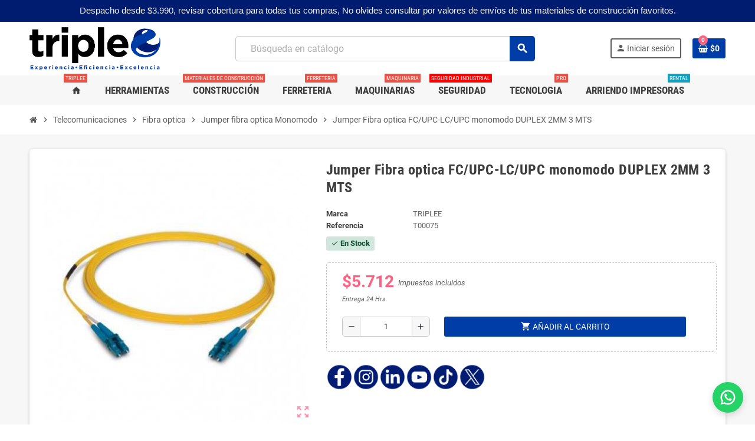

--- FILE ---
content_type: text/html; charset=utf-8
request_url: https://www.triplee.cl/jumper-fc-upc-lc-upc-monomodo-duplex-3mm-4-mts-1818.html
body_size: 21100
content:

 


<!doctype html>
<html lang="es-ES">
  <head>
    
      
  <meta charset="utf-8">
  <meta name="theme-color" content="#f9f2e8">


  <meta http-equiv="x-ua-compatible" content="ie=edge">



<!-- Global site tag (gtag.js) - Google Analytics -->
<script async src="https://www.googletagmanager.com/gtag/js?id=UA-59423507-2"></script>
<script>
  window.dataLayer = window.dataLayer || [];
  function gtag(){dataLayer.push(arguments);}
  gtag('js', new Date());

  gtag('config', 'UA-59423507-2');
</script>
<!-- Google Tag Manager -->
<script>(function(w,d,s,l,i){w[l]=w[l]||[];w[l].push({'gtm.start':
new Date().getTime(),event:'gtm.js'});var f=d.getElementsByTagName(s)[0],
j=d.createElement(s),dl=l!='dataLayer'?'&l='+l:'';j.async=true;j.src=
'https://www.googletagmanager.com/gtm.js?id='+i+dl;f.parentNode.insertBefore(j,f);
})(window,document,'script','dataLayer','GTM-KZX2PNG');</script>
<!-- End Google Tag Manager -->




  <title>Jumper Fibra optica FC/UPC-LC/UPC monomodo DUPLEX 2MM 3 MTS</title>
  
    
  
  <meta name="description" content="">
  <meta name="keywords" content=",T00075 ,Jumper Fibra optica FC/UPC-LC/UPC monomodo DUPLEX 3MM 4 MTS">
        <link rel="canonical" href="https://triplee.cl/jumper-fc-upc-lc-upc-monomodo-duplex-3mm-4-mts-1818.html">
      
                

  
    <script type="application/ld+json">
  {
    "@context": "https://schema.org",
    "@type": "Organization",
    "name" : "Triplee -Ferreteria- Materiales de construccion- Herramientas",
          "logo": {
        "@type": "ImageObject",
        "url":"https://www.triplee.cl/img/logo-1746026544.jpg"
      },
        "url" : "https://www.triplee.cl/"
  }
</script>

<script type="application/ld+json">
  {
    "@context": "https://schema.org",
    "@type": "WebPage",
    "isPartOf": {
      "@type": "WebSite",
      "url":  "https://www.triplee.cl/",
      "name": "Triplee -Ferreteria- Materiales de construccion- Herramientas"
    },
    "name": "Jumper Fibra optica FC/UPC-LC/UPC monomodo DUPLEX 2MM 3 MTS",
    "url":  "https://www.triplee.cl/jumper-fc-upc-lc-upc-monomodo-duplex-3mm-4-mts-1818.html"
  }
</script>


  <script type="application/ld+json">
    {
      "@context": "https://schema.org",
      "@type": "BreadcrumbList",
      "itemListElement": [
                  {
            "@type": "ListItem",
            "position": 1,
            "name": "Inicio",
            "item": "https://www.triplee.cl/"
          },                  {
            "@type": "ListItem",
            "position": 2,
            "name": "Telecomunicaciones",
            "item": "https://www.triplee.cl/telecomunicaciones-119"
          },                  {
            "@type": "ListItem",
            "position": 3,
            "name": "Fibra optica",
            "item": "https://www.triplee.cl/fibra-optica-14"
          },                  {
            "@type": "ListItem",
            "position": 4,
            "name": "Jumper fibra optica Monomodo",
            "item": "https://www.triplee.cl/jumper-fibra-optica-monomodo-161"
          },                  {
            "@type": "ListItem",
            "position": 5,
            "name": "Jumper Fibra optica FC/UPC-LC/UPC monomodo DUPLEX 2MM 3 MTS",
            "item": "https://www.triplee.cl/jumper-fc-upc-lc-upc-monomodo-duplex-3mm-4-mts-1818.html"
          }              ]
    }
  </script>
  
  
  
      <script type="application/ld+json">
  {
    "@context": "https://schema.org/",
    "@type": "Product",
    "name": "Jumper Fibra optica FC/UPC-LC/UPC monomodo DUPLEX 2MM 3 MTS",
    "description": "",
    "category": "Jumper fibra optica Monomodo",
    "image" :"https://www.triplee.cl/2573-home_default/jumper-fc-upc-lc-upc-monomodo-duplex-3mm-4-mts.jpg",    "sku": "T00075",
    "mpn": "T00075"
        ,
    "brand": {
      "@type": "Brand",
      "name": "TRIPLEE"
    }
            ,
    "weight": {
        "@context": "https://schema.org",
        "@type": "QuantitativeValue",
        "value": "0.500000",
        "unitCode": "kg"
    }
        ,
    "offers": {
      "@type": "Offer",
      "priceCurrency": "CLP",
      "name": "Jumper Fibra optica FC/UPC-LC/UPC monomodo DUPLEX 2MM 3 MTS",
      "price": "5712",
      "url": "https://www.triplee.cl/jumper-fc-upc-lc-upc-monomodo-duplex-3mm-4-mts-1818.html",
      "priceValidUntil": "2026-02-08",
              "image": ["https://www.triplee.cl/2573-large_default/jumper-fc-upc-lc-upc-monomodo-duplex-3mm-4-mts.jpg"],
            "sku": "T00075",
      "mpn": "T00075",
                        "availability": "https://schema.org/InStock",
      "seller": {
        "@type": "Organization",
        "name": "Triplee -Ferreteria- Materiales de construccion- Herramientas"
      }
    }
      }
</script>
  
  
    
  

  
    <meta property="og:title" content="Jumper Fibra optica FC/UPC-LC/UPC monomodo DUPLEX 2MM 3 MTS" />
    <meta property="og:description" content="" />
    <meta property="og:url" content="https://www.triplee.cl/jumper-fc-upc-lc-upc-monomodo-duplex-3mm-4-mts-1818.html" />
    <meta property="og:site_name" content="Triplee -Ferreteria- Materiales de construccion- Herramientas" />
      



  <meta name="viewport" content="width=device-width, initial-scale=1, shrink-to-fit=no, maximum-scale=5">



  <link rel="icon" type="image/vnd.microsoft.icon" href="https://www.triplee.cl/img/favicon.ico?1746026544">
  <link rel="shortcut icon" type="image/x-icon" href="https://www.triplee.cl/img/favicon.ico?1746026544">



            
    <link rel="preload" href="https://www.triplee.cl/themes/ZOneTheme/assets/fonts/cca377.woff" as="font" type="font/woff" crossorigin>
  <link rel="preload" href="https://www.triplee.cl/themes/ZOneTheme/assets/fonts/b5a0a0.woff" as="font" type="font/woff" crossorigin>
  <link rel="preload" href="https://www.triplee.cl/themes/ZOneTheme/assets/fonts/cff684.woff2" as="font" type="font/woff2" crossorigin>
  <link rel="preload" href="https://www.triplee.cl/themes/ZOneTheme/assets/fonts/b1ea34.woff" as="font" type="font/woff" crossorigin>
  <link rel="preload" href="https://www.triplee.cl/themes/ZOneTheme/assets/fonts/20fd17.woff2" as="font" type="font/woff2" crossorigin>
  <link rel="preload" href="https://www.triplee.cl/themes/ZOneTheme/assets/fonts/63782d.woff" as="font" type="font/woff" crossorigin>
  <link rel="preload" href="https://www.triplee.cl/themes/ZOneTheme/assets/fonts/657e60.woff" as="font" type="font/woff" crossorigin>



    <link rel="stylesheet" href="https://www.triplee.cl/themes/ZOneTheme/assets/cache/theme-9fa0f3261.css" type="text/css" media="all">




    <script type="text/javascript">
        var always_load_content = false;
        var blockwishlistController = "https:\/\/www.triplee.cl\/module\/blockwishlist\/action";
        var currCode = "CLP";
        var jolisearch = {"amb_joli_search_action":"https:\/\/www.triplee.cl\/module\/ambjolisearch\/jolisearch","amb_joli_search_link":"https:\/\/www.triplee.cl\/module\/ambjolisearch\/jolisearch","amb_joli_search_controller":"jolisearch","blocksearch_type":"top","show_cat_desc":1,"ga_acc":0,"id_lang":1,"url_rewriting":true,"use_autocomplete":2,"minwordlen":3,"l_products":"Productos","l_manufacturers":"Fabricantes","l_suppliers":"Suppliers","l_categories":"Categor\u00edas","l_no_results_found":"Ning\u00fan producto corresponde con su b\u00fasqueda","l_more_results":"Mostrar todos los resultados","ENT_QUOTES":3,"jolisearch_position":{"my":"left top","at":"left bottom","collision":"flipfit none"},"classes":"ps17","display_manufacturer":"1","display_supplier":"1","display_category":"1","use_mobile_ux":"1","mobile_media_breakpoint":"576","mobile_opening_selector":"#search_widget input[name=s],.mobile-header-version .search-widget form [type=submit]","show_add_to_cart_button":"","add_to_cart_button_style":1,"show_features":"1","feature_ids":[],"show_feature_values_only":true,"show_price":"1","theme":"finder","autocomplete_target":"body"};
        var prestashop = {"cart":{"products":[],"totals":{"total":{"type":"total","label":"Total","amount":0,"value":"$0"},"total_including_tax":{"type":"total","label":"Total (impuestos incl.)","amount":0,"value":"$0"},"total_excluding_tax":{"type":"total","label":"Total (impuestos excl.)","amount":0,"value":"$0"}},"subtotals":{"products":{"type":"products","label":"Subtotal","amount":0,"value":"$0"},"discounts":null,"shipping":{"type":"shipping","label":"Transporte","amount":0,"value":""},"tax":null},"products_count":0,"summary_string":"0 art\u00edculos","vouchers":{"allowed":1,"added":[]},"discounts":[],"minimalPurchase":0,"minimalPurchaseRequired":""},"currency":{"id":1,"name":"Peso chileno","iso_code":"CLP","iso_code_num":"152","sign":"$"},"customer":{"lastname":null,"firstname":null,"email":null,"birthday":null,"newsletter":null,"newsletter_date_add":null,"optin":null,"website":null,"company":null,"siret":null,"ape":null,"is_logged":false,"gender":{"type":null,"name":null},"addresses":[]},"language":{"name":"Espa\u00f1ol (Spanish)","iso_code":"es","locale":"es-ES","language_code":"es","is_rtl":"0","date_format_lite":"d\/m\/Y","date_format_full":"d\/m\/Y H:i:s","id":1},"page":{"title":"","canonical":"https:\/\/www.triplee.cl\/jumper-fc-upc-lc-upc-monomodo-duplex-3mm-4-mts-1818.html","meta":{"title":"Jumper Fibra optica FC\/UPC-LC\/UPC monomodo DUPLEX 2MM 3 MTS","description":"","keywords":",T00075 ,Jumper Fibra optica FC\/UPC-LC\/UPC monomodo DUPLEX 3MM 4 MTS","robots":"index"},"page_name":"product","body_classes":{"lang-es":true,"lang-rtl":false,"country-CL":true,"currency-CLP":true,"layout-full-width":true,"page-product":true,"tax-display-enabled":true,"page-customer-account":false,"product-id-1818":true,"product-Jumper Fibra optica FC\/UPC-LC\/UPC monomodo DUPLEX 2MM 3 MTS":true,"product-id-category-161":true,"product-id-manufacturer-7":true,"product-id-supplier-0":true,"product-available-for-order":true},"admin_notifications":[],"password-policy":{"feedbacks":{"0":"Muy d\u00e9bil","1":"D\u00e9bil","2":"Promedio","3":"Fuerte","4":"Muy fuerte","Straight rows of keys are easy to guess":"Una serie seguida de teclas de la misma fila es f\u00e1cil de adivinar","Short keyboard patterns are easy to guess":"Los patrones de teclado cortos son f\u00e1ciles de adivinar","Use a longer keyboard pattern with more turns":"Usa un patr\u00f3n de teclado m\u00e1s largo y con m\u00e1s giros","Repeats like \"aaa\" are easy to guess":"Las repeticiones como \u00abaaa\u00bb son f\u00e1ciles de adivinar","Repeats like \"abcabcabc\" are only slightly harder to guess than \"abc\"":"Las repeticiones como \"abcabcabc\" son solo un poco m\u00e1s dif\u00edciles de adivinar que \"abc\"","Sequences like abc or 6543 are easy to guess":"Las secuencias como \"abc\" o \"6543\" son f\u00e1ciles de adivinar","Recent years are easy to guess":"Los a\u00f1os recientes son f\u00e1ciles de adivinar","Dates are often easy to guess":"Las fechas suelen ser f\u00e1ciles de adivinar","This is a top-10 common password":"Esta es una de las 10 contrase\u00f1as m\u00e1s comunes","This is a top-100 common password":"Esta es una de las 100 contrase\u00f1as m\u00e1s comunes","This is a very common password":"Esta contrase\u00f1a es muy com\u00fan","This is similar to a commonly used password":"Esta contrase\u00f1a es similar a otras contrase\u00f1as muy usadas","A word by itself is easy to guess":"Una palabra que por s\u00ed misma es f\u00e1cil de adivinar","Names and surnames by themselves are easy to guess":"Los nombres y apellidos completos son f\u00e1ciles de adivinar","Common names and surnames are easy to guess":"Los nombres comunes y los apellidos son f\u00e1ciles de adivinar","Use a few words, avoid common phrases":"Usa varias palabras, evita frases comunes","No need for symbols, digits, or uppercase letters":"No se necesitan s\u00edmbolos, d\u00edgitos o letras may\u00fasculas","Avoid repeated words and characters":"Evita repetir palabras y caracteres","Avoid sequences":"Evita secuencias","Avoid recent years":"Evita a\u00f1os recientes","Avoid years that are associated with you":"Evita a\u00f1os que puedan asociarse contigo","Avoid dates and years that are associated with you":"Evita a\u00f1os y fechas que puedan asociarse contigo","Capitalization doesn't help very much":"Las may\u00fasculas no ayudan mucho","All-uppercase is almost as easy to guess as all-lowercase":"Todo en may\u00fasculas es casi tan f\u00e1cil de adivinar como en min\u00fasculas","Reversed words aren't much harder to guess":"Las palabras invertidas no son mucho m\u00e1s dif\u00edciles de adivinar","Predictable substitutions like '@' instead of 'a' don't help very much":"Las sustituciones predecibles como usar \"@\" en lugar de \"a\" no ayudan mucho","Add another word or two. Uncommon words are better.":"A\u00f1ade una o dos palabras m\u00e1s. Es mejor usar palabras poco habituales."}}},"shop":{"name":"Triplee -Ferreteria- Materiales de construccion- Herramientas","logo":"https:\/\/www.triplee.cl\/img\/logo-1746026544.jpg","stores_icon":"https:\/\/www.triplee.cl\/img\/logo_stores.png","favicon":"https:\/\/www.triplee.cl\/img\/favicon.ico"},"core_js_public_path":"\/themes\/","urls":{"base_url":"https:\/\/www.triplee.cl\/","current_url":"https:\/\/www.triplee.cl\/jumper-fc-upc-lc-upc-monomodo-duplex-3mm-4-mts-1818.html","shop_domain_url":"https:\/\/www.triplee.cl","img_ps_url":"https:\/\/www.triplee.cl\/img\/","img_cat_url":"https:\/\/www.triplee.cl\/img\/c\/","img_lang_url":"https:\/\/www.triplee.cl\/img\/l\/","img_prod_url":"https:\/\/www.triplee.cl\/img\/p\/","img_manu_url":"https:\/\/www.triplee.cl\/img\/m\/","img_sup_url":"https:\/\/www.triplee.cl\/img\/su\/","img_ship_url":"https:\/\/www.triplee.cl\/img\/s\/","img_store_url":"https:\/\/www.triplee.cl\/img\/st\/","img_col_url":"https:\/\/www.triplee.cl\/img\/co\/","img_url":"https:\/\/www.triplee.cl\/themes\/ZOneTheme\/assets\/img\/","css_url":"https:\/\/www.triplee.cl\/themes\/ZOneTheme\/assets\/css\/","js_url":"https:\/\/www.triplee.cl\/themes\/ZOneTheme\/assets\/js\/","pic_url":"https:\/\/www.triplee.cl\/upload\/","theme_assets":"https:\/\/www.triplee.cl\/themes\/ZOneTheme\/assets\/","pages":{"address":"https:\/\/www.triplee.cl\/direccion","addresses":"https:\/\/www.triplee.cl\/direcciones","authentication":"https:\/\/www.triplee.cl\/iniciar-sesion","manufacturer":"https:\/\/www.triplee.cl\/marcas","cart":"https:\/\/www.triplee.cl\/carrito","category":"https:\/\/www.triplee.cl\/index.php?controller=category","cms":"https:\/\/www.triplee.cl\/index.php?controller=cms","contact":"https:\/\/www.triplee.cl\/contactenos","discount":"https:\/\/www.triplee.cl\/descuento","guest_tracking":"https:\/\/www.triplee.cl\/seguimiento-pedido-invitado","history":"https:\/\/www.triplee.cl\/historial-compra","identity":"https:\/\/www.triplee.cl\/datos-personales","index":"https:\/\/www.triplee.cl\/","my_account":"https:\/\/www.triplee.cl\/mi-cuenta","order_confirmation":"https:\/\/www.triplee.cl\/confirmacion-pedido","order_detail":"https:\/\/www.triplee.cl\/index.php?controller=order-detail","order_follow":"https:\/\/www.triplee.cl\/seguimiento-pedido","order":"https:\/\/www.triplee.cl\/pedido","order_return":"https:\/\/www.triplee.cl\/index.php?controller=order-return","order_slip":"https:\/\/www.triplee.cl\/facturas-abono","pagenotfound":"https:\/\/www.triplee.cl\/pagina-no-encontrada","password":"https:\/\/www.triplee.cl\/recuperar-contrase\u00f1a","pdf_invoice":"https:\/\/www.triplee.cl\/index.php?controller=pdf-invoice","pdf_order_return":"https:\/\/www.triplee.cl\/index.php?controller=pdf-order-return","pdf_order_slip":"https:\/\/www.triplee.cl\/index.php?controller=pdf-order-slip","prices_drop":"https:\/\/www.triplee.cl\/productos-rebajados","product":"https:\/\/www.triplee.cl\/index.php?controller=product","registration":"https:\/\/www.triplee.cl\/registro","search":"https:\/\/www.triplee.cl\/busqueda","sitemap":"https:\/\/www.triplee.cl\/mapa del sitio","stores":"https:\/\/www.triplee.cl\/tiendas","supplier":"https:\/\/www.triplee.cl\/proveedor","brands":"https:\/\/www.triplee.cl\/marcas","register":"https:\/\/www.triplee.cl\/registro","order_login":"https:\/\/www.triplee.cl\/pedido?login=1"},"alternative_langs":[],"actions":{"logout":"https:\/\/www.triplee.cl\/?mylogout="},"no_picture_image":{"bySize":{"cart_default":{"url":"https:\/\/www.triplee.cl\/img\/p\/es-default-cart_default.jpg","width":90,"height":90},"small_default":{"url":"https:\/\/www.triplee.cl\/img\/p\/es-default-small_default.jpg","width":90,"height":90},"home_default":{"url":"https:\/\/www.triplee.cl\/img\/p\/es-default-home_default.jpg","width":280,"height":280},"medium_default":{"url":"https:\/\/www.triplee.cl\/img\/p\/es-default-medium_default.jpg","width":450,"height":450},"large_default":{"url":"https:\/\/www.triplee.cl\/img\/p\/es-default-large_default.jpg","width":800,"height":800}},"small":{"url":"https:\/\/www.triplee.cl\/img\/p\/es-default-cart_default.jpg","width":90,"height":90},"medium":{"url":"https:\/\/www.triplee.cl\/img\/p\/es-default-home_default.jpg","width":280,"height":280},"large":{"url":"https:\/\/www.triplee.cl\/img\/p\/es-default-large_default.jpg","width":800,"height":800},"legend":""}},"configuration":{"display_taxes_label":true,"display_prices_tax_incl":true,"is_catalog":false,"show_prices":true,"opt_in":{"partner":true},"quantity_discount":{"type":"discount","label":"Descuento unitario"},"voucher_enabled":1,"return_enabled":0},"field_required":[],"breadcrumb":{"links":[{"title":"Inicio","url":"https:\/\/www.triplee.cl\/"},{"title":"Telecomunicaciones","url":"https:\/\/www.triplee.cl\/telecomunicaciones-119"},{"title":"Fibra optica","url":"https:\/\/www.triplee.cl\/fibra-optica-14"},{"title":"Jumper fibra optica Monomodo","url":"https:\/\/www.triplee.cl\/jumper-fibra-optica-monomodo-161"},{"title":"Jumper Fibra optica FC\/UPC-LC\/UPC monomodo DUPLEX 2MM 3 MTS","url":"https:\/\/www.triplee.cl\/jumper-fc-upc-lc-upc-monomodo-duplex-3mm-4-mts-1818.html"}],"count":5},"link":{"protocol_link":"https:\/\/","protocol_content":"https:\/\/"},"time":1769243140,"static_token":"15ded825863ff7f28b680e674f0a1bae","token":"a51dad86a8ee8b8f5310fbb07246ed59","debug":false,"modules":{"zonethememanager":{"progress_bar":0,"boxed_layout":false,"lazy_loading":true,"sidebar_cart":1,"sidebar_navigation":0,"product_countdown":1,"svg_logo":false,"svg_width":"150px","sticky_menu":1,"sticky_mobile":0,"mobile_megamenu":false,"product_quickview":0,"product_addtocart":1,"product_details":1,"product_grid_columns":4,"body_classes":"no-customer-address","is_mobile":false,"product_grid_desc":"","product_grid_available":0,"product_grid_colors":0,"cat_image":0,"cat_description":1,"cat_expand_desc":1,"cat_subcategories":0,"cat_default_view":"grid","product_info_layout":"tabs","product_qty_add_inline":true,"product_actions_position":false,"product_image_zoom":1,"product_attr_combinations":false,"product_attr_swatches":true,"product_attr_default":false,"checkout_login_first":1,"is_quickview":false,"ps_legalcompliance_spl":false,"enabled_pm_advancedsearch4":false,"psDimensionUnit":"cm"}}};
        var productsAlreadyTagged = [];
        var psemailsubscription_subscription = "https:\/\/www.triplee.cl\/module\/ps_emailsubscription\/subscription";
        var psr_icon_color = "#0433ff";
        var removeFromWishlistUrl = "https:\/\/www.triplee.cl\/module\/blockwishlist\/action?action=deleteProductFromWishlist";
        var ssIsCeInstalled = false;
        var varBreadcrumbLinks = ["https:\/\/www.triplee.cl\/","https:\/\/www.triplee.cl\/telecomunicaciones-119","https:\/\/www.triplee.cl\/fibra-optica-14","https:\/\/www.triplee.cl\/jumper-fibra-optica-monomodo-161","https:\/\/www.triplee.cl\/jumper-fc-upc-lc-upc-monomodo-duplex-3mm-4-mts-1818.html"];
        var varCategoryTreeController = "https:\/\/www.triplee.cl\/module\/zonethememanager\/categoryTree";
        var varGetFinalDateController = "https:\/\/www.triplee.cl\/module\/zonethememanager\/getFinalDate";
        var varGetFinalDateMiniatureController = "https:\/\/www.triplee.cl\/module\/zonethememanager\/getFinalDateMiniature";
        var varMenuDropdownContentController = "https:\/\/www.triplee.cl\/module\/zonemegamenu\/menuDropdownContent";
        var varPSAjaxCart = 1;
        var varProductCommentGradeController = "https:\/\/www.triplee.cl\/module\/zonethememanager\/CommentGrade";
        var wishlistAddProductToCartUrl = "https:\/\/www.triplee.cl\/module\/blockwishlist\/action?action=addProductToCart";
        var wishlistUrl = "https:\/\/www.triplee.cl\/module\/blockwishlist\/view";
      </script>





  
<!-- Server Side Tagging by TAGGRS -->
<script>(function(w,d,s,l,i){w[l]=w[l]||[];w[l].push({'gtm.start':new Date().getTime(),event:'gtm.js'});var f=d.getElementsByTagName(s)[0],j=d.createElement(s),dl=l!='dataLayer'?'&l='+l:'';j.async=true;j.src='https://sst.triplee.cl/gtm.js?id='+i+dl;f.parentNode.insertBefore(j,f);})(window,document,'script','dataLayer','GTM-TQQ6FZFD');</script>
<!-- End Server Side Tagging by TAGGRS -->


<script type="text/javascript">
var sp_link_base ='https://www.triplee.cl';
</script>

<script type="text/javascript">
function renderDataAjax(jsonData)
{
    for (var key in jsonData) {
	    if(key=='java_script')
        {
            $('body').append(jsonData[key]);
        }
        else
            if($('#ets_speed_dy_'+key).length)
            {
                if($('#ets_speed_dy_'+key+' #layer_cart').length)
                {
                    $('#ets_speed_dy_'+key).before($('#ets_speed_dy_'+key+' #layer_cart').clone());
                    $('#ets_speed_dy_'+key+' #layer_cart').remove();
                    $('#layer_cart').before('<div class="layer_cart_overlay"></div>');
                }
                $('.ets_speed_dynamic_hook[id="ets_speed_dy_'+key+'"]').replaceWith(jsonData[key]);
            }
              
    }
    if($('#header .shopping_cart').length && $('#header .cart_block').length)
    {
        var shopping_cart = new HoverWatcher('#header .shopping_cart');
        var cart_block = new HoverWatcher('#header .cart_block');
        $("#header .shopping_cart a:first").hover(
    		function(){
    			if (ajaxCart.nb_total_products > 0 || parseInt($('.ajax_cart_quantity').html()) > 0)
    				$("#header .cart_block").stop(true, true).slideDown(450);
    		},
    		function(){
    			setTimeout(function(){
    				if (!shopping_cart.isHoveringOver() && !cart_block.isHoveringOver())
    					$("#header .cart_block").stop(true, true).slideUp(450);
    			}, 200);
    		}
    	);
    }
    if(typeof jsonData.custom_js!== undefined && jsonData.custom_js)
        $('head').append('<script src="'+sp_link_base+'/modules/ets_superspeed/views/js/script_custom.js">');
}
</script>

<style>
.layered_filter_ul .radio,.layered_filter_ul .checkbox {
    display: inline-block;
}
.ets_speed_dynamic_hook .cart-products-count{
    display:none!important;
}
.ets_speed_dynamic_hook .ajax_cart_quantity ,.ets_speed_dynamic_hook .ajax_cart_product_txt,.ets_speed_dynamic_hook .ajax_cart_product_txt_s{
    display:none!important;
}
.ets_speed_dynamic_hook .shopping_cart > a:first-child:after {
    display:none!important;
}
</style>
<style type="text/css">a, .btn-outline-primary, .btn-outline-primary.disabled, .btn-outline-primary:disabled, .btn-link, .page-link, .text-primary, .products-selection .total-products p, .products-selection .products-sort-order .product-display .display-select .selected, #header .left-nav-trigger .left-nav-icon, #footer .footer-about-us .fa, #footer .footer-about-us .material-icons, .feature .material-icons, .feature .fa, .feature2 a:hover {color: #007ad1} .btn-primary, .btn-primary.disabled, .btn-primary:disabled, .btn-outline-primary:hover, .btn-outline-primary:not(:disabled):not(.disabled):active, .btn-outline-primary:not(:disabled):not(.disabled).active, .show > .btn-outline-primary.dropdown-toggle, .nav-pills .nav-link.active, .nav-pills .show > .nav-link, .page-item.active .page-link, .badge-primary, .progress-bar, .list-group-item.active, .bg-primary, .btn.btn-primary, .btn.btn-primary.disabled, .btn.btn-primary:disabled, .group-span-filestyle .btn-default, .group-span-filestyle .bootstrap-touchspin .btn-touchspin, .bootstrap-touchspin .group-span-filestyle .btn-touchspin, .pagination .page-list .current a, .add-to-cart, .add-to-cart.disabled, .add-to-cart:disabled, .sidebar-currency .currency-list .current .dropdown-item, .sidebar-language .language-list .current .dropdown-item, .pace .pace-progress, .pace-bounce .pace-activity, #header .mobile-header-version .mobile-menu-icon, .banner3:hover, #product-comments-list-pagination ul li.active span {background-color: #007ad1} .btn-primary, .btn-primary.disabled, .btn-primary:disabled, .btn-outline-primary, .btn-outline-primary:hover, .btn-outline-primary:not(:disabled):not(.disabled):active, .btn-outline-primary:not(:disabled):not(.disabled).active, .show > .btn-outline-primary.dropdown-toggle, .page-item.active .page-link, .list-group-item.active, .border-primary, .product-combinations .combination-item.active .switch-cbnt, .product-swatches .swatches-list > li.selected > span, .pace .pace-activity {border-color: #007ad1} .btn-primary:hover, .btn-primary:focus, .btn.btn-primary:hover, .btn-primary:not(:disabled):not(.disabled):active, .btn-primary:not(:disabled):not(.disabled).active, .btn.btn-primary:not(:disabled):not(.disabled):active, .btn.btn-primary:not(:disabled):not(.disabled).active, .add-to-cart:hover, .add-to-cart:not(:disabled):not(.disabled):active, .add-to-cart:not(:disabled):not(.disabled).active {background-color: #005c9e} #footer {background-color: #001C71} #footer, #footer .label, #footer label {color: #ffffff} #footer .footer-main .h4, #footer .footer-about-us .fa, #footer .footer-about-us .material-icons {color: #ffffff} .btn-primary, .btn-primary.disabled, .btn-primary:disabled, .btn.btn-primary, .btn.btn-primary.disabled, .btn.btn-primary:disabled, .add-to-cart, .add-to-cart.disabled, .add-to-cart:disabled, #header .mobile-header-version .mobile-menu-icon {background-color: #003DA6} .btn-primary, .btn-primary.disabled, .btn-primary:disabled {border-color: #003DA6} .btn-primary:hover, .btn-primary:focus, .btn.btn-primary:hover, .btn-primary:not(:disabled):not(.disabled):active, .btn-primary:not(:disabled):not(.disabled).active, .btn.btn-primary:not(:disabled):not(.disabled):active, .btn.btn-primary:not(:disabled):not(.disabled).active, .add-to-cart:hover, .add-to-cart:not(:disabled):not(.disabled):active, .add-to-cart:not(:disabled):not(.disabled).active {background-color: #002a73} .background-for-title .title-block, .background-for-title .column-title, .background-for-title .column-title a, .background-for-title .typo .column-title, .background-for-title .aone-tabs .nav-tabs .nav-item .nav-link, .background-for-title .product-tabs .nav-tabs .nav-item .nav-link, .background-for-title .product-accordions .panel .panel-heading a, .background-for-title .st-menu-title, .background-for-title .cart-preview .cart-title {color: #000000} </style>

<style type="text/css">#header .header-logo .logo {
  max-height: 73px;
}
.product-list .grid .product-miniature .product-container {
  height: 100%;
  display: flex;
  flex-direction: column;
}
.product-list .grid .product-miniature .first-block {
  flex: none;
}
.product-list .grid .product-miniature .second-third-block {
  flex: 1;
  display: flex;
  flex-direction: column;
}
.product-list .grid .product-miniature .second-third-block .third-block {
  flex: none;
}
.product-list .grid .product-miniature .second-third-block .second-block {
  flex: 1;
}
.mobile-header-version .search-widget form [type=submit] {
display: none !important;
}</style>
<script>

(function(w,d,s,l,i){w[l]=w[l]||[];w[l].push({'gtm.start':
new Date().getTime(),event:'gtm.js'});var f=d.getElementsByTagName(s)[0],
j=d.createElement(s),dl=l!='dataLayer'?'&l='+l:'';j.async=true;j.src=
'https://www.googletagmanager.com/gtm.js?id='+i+dl;f.parentNode.insertBefore(j,f);
})(window,document,'script','dataLayer','GTM-KZX2PNG'); //'GTM-NFGTVS8'

</script>
<script async src="https://www.googletagmanager.com/gtag/js?id=G-W4XD2KSJ71"></script>
<script>

  window.dataLayer = window.dataLayer || [];
  function gtag(){dataLayer.push(arguments);}
  gtag('js', new Date());

  gtag('config', 'G-W4XD2KSJ71');

</script><script>

(function(i,s,o,g,r,a,m){i['GoogleAnalyticsObject']=r;i[r]=i[r]||function(){
(i[r].q=i[r].q||[]).push(arguments)},i[r].l=1*new Date();a=s.createElement(o),
m=s.getElementsByTagName(o)[0];a.async=1;a.src=g;m.parentNode.insertBefore(a,m)
})(window,document,'script','https://www.google-analytics.com/analytics.js','ga');

ga('create', 'G-W4XD2KSJ71', 'auto');
ga('send', 'pageview');

</script>



    
  <meta property="og:type" content="product">
      <meta property="og:image" content="https://www.triplee.cl/2573-large_default/jumper-fc-upc-lc-upc-monomodo-duplex-3mm-4-mts.jpg">
  
      <meta property="product:pretax_price:amount" content="4800">
    <meta property="product:pretax_price:currency" content="CLP">
    <meta property="product:price:amount" content="5712">
    <meta property="product:price:currency" content="CLP">
        <meta property="product:weight:value" content="0.500000">
    <meta property="product:weight:units" content="kg">
  
  </head>

  <body id="product"
    class="st-wrapper lang-es country-cl currency-clp layout-full-width page-product tax-display-enabled product-id-1818 product-jumper-fibra-optica-fc-upc-lc-upc-monomodo-duplex-2mm-3-mts product-id-category-161 product-id-manufacturer-7 product-id-supplier-0 product-available-for-order
    no-customer-address    "
  >
    
      <noscript>
<iframe src="https://www.googletagmanager.com/ns.html?id=GTM-KZX2PNG"
height="0" width="0" style="display:none;visibility:hidden">
</iframe>
</noscript>
<!-- End Google Tag Manager (noscript) --><!-- Server Side Tagging by TAGGRS -->
<noscript><iframe src="https://sst.triplee.cl/ns.html?id=GTM-TQQ6FZFD"
height="0" width="0" style="display:none;visibility:hidden"></iframe></noscript>
<!-- End Server Side Tagging by TAGGRS -->
    

    
          

    <main id="page" class="st-pusher ">

      
              

      <header id="header">
        
          
  <!-- desktop header -->
  <div class="desktop-header-version">
    
      <div class="header-banner clearfix">
        <div class="header-event-banner" style="background-color: #001C71;">
  <div class="container">
    <div class="header-event-banner-wrapper">
      <p><span id="docs-internal-guid-09e5dc13-7fff-5f22-0370-57c571559330" style="color: #f3f3f3;"><span style="font-size: 11pt; font-family: Arial, sans-serif; background-color: transparent; font-variant-numeric: normal; font-variant-east-asian: normal; font-variant-alternates: normal; font-variant-position: normal; vertical-align: baseline; white-space-collapse: preserve;">Despacho desde $3.990, revisar cobertura para todas tus compras, No olvides consultar por valores de envíos de tus materiales de construcción favoritos.</span></span></p>
    </div>
  </div>
</div>


      </div>
    

    
      <div class="header-nav clearfix">
        <div class="container">
          <div class="header-nav-wrapper d-flex align-items-center justify-content-between">
            <div class="left-nav d-flex">
              
            </div>
            <div class="right-nav d-flex">
              
            </div>
          </div>
        </div>
      </div>
    

    
      <div class="main-header clearfix">
        <div class="container">
          <div class="header-wrapper d-flex align-items-center">

            
              <div class="header-logo">
                
  <a href="https://www.triplee.cl/" title="Triplee -Ferreteria- Materiales de construccion- Herramientas">
          <img class="logo" src="https://www.triplee.cl/img/logo-1746026544.jpg" alt="Triplee -Ferreteria- Materiales de construccion- Herramientas" width="845" height="278">
      </a>

              </div>
            

            
              <div class="header-right">
                <div class="display-top align-items-center d-flex flex-wrap flex-lg-nowrap justify-content-end">
                  <!-- Block search module TOP -->
<div class="searchbar-wrapper">
  <div id="search_widget" class="js-search-source" data-search-controller-url="//www.triplee.cl/busqueda">
    <div class="search-widget ui-front">
      <form method="get" action="//www.triplee.cl/busqueda">
        <input type="hidden" name="controller" value="search">
        <input class="form-control" type="text" name="s" value="" placeholder="Búsqueda en catálogo" aria-label="Buscar">
        <button type="submit" class="btn-primary">
          <i class="material-icons search">search</i>
        </button>
      </form>
    </div>
  </div>
</div>
<!-- /Block search module TOP -->
<div class="customer-signin-module">
  <div class="user-info">
          <div class="js-account-source">
        <ul>
          <li>
            <div class="account-link">
              <a
                href="https://www.triplee.cl/iniciar-sesion"
                title="Acceda a su cuenta de cliente"
                rel="nofollow"
              >
                <i class="material-icons">person</i><span>Iniciar sesión</span>
              </a>
            </div>
          </li>
        </ul>
      </div>
      </div>
</div><div class="shopping-cart-module">
  <div class="blockcart cart-preview" data-refresh-url="//www.triplee.cl/module/ps_shoppingcart/ajax" data-sidebar-cart-trigger>
    <ul class="cart-header">
      <li data-header-cart-source>
        <a href="//www.triplee.cl/carrito?action=show" class="cart-link btn-primary" rel="nofollow" aria-label="Enlace al carrito de la compra que tiene 0 productos">
          <span class="cart-design"><i class="fa fa-shopping-basket" aria-hidden="true"></i><span class="cart-products-count">0</span></span>
          <span class="cart-total-value">$0</span>
        </a>
      </li>
    </ul>

          <div class="cart-dropdown" data-shopping-cart-source>
  <div class="cart-dropdown-wrapper">
    <div class="cart-title h4">Carrito</div>
          <div class="no-items">
        No hay más artículos en su carrito
      </div>
      </div>
  <div class="js-cart-update-quantity page-loading-overlay cart-overview-loading">
    <div class="page-loading-backdrop d-flex align-items-center justify-content-center">
      <span class="uil-spin-css"><span><span></span></span><span><span></span></span><span><span></span></span><span><span></span></span><span><span></span></span><span><span></span></span><span><span></span></span><span><span></span></span></span>
    </div>
  </div>
</div>
      </div>
</div>

                </div>
              </div>
            

          </div>
        </div>
      </div>
    

    
      <div class="header-bottom clearfix">
        <div class="header-main-menu" id="header-main-menu" data-sticky-menu>
          <div class="container">
            <div class="header-main-menu-wrapper">
                            <div class="sticky-icon-cart" data-sticky-cart data-sidebar-cart-trigger></div>
                <div id="amegamenu" class="">
    <ul class="anav-top js-ajax-mega-menu">
          <li class="amenu-item  " data-id-menu="1">
        <a href="https://www.triplee.cl/" class="amenu-link" >                    <span><i class="material-icons">home</i></span>
          <sup style="background-color:#e95144;">Triplee</sup>        </a>
              </li>
          <li class="amenu-item plex " data-id-menu="2">
        <a href="/herramientas-121" class="amenu-link" >                    <span>Herramientas</span>
                  </a>
                  <div class="adropdown adrd2">
            <div class="js-dropdown-content" data-id-menu="2"></div>
          </div>
              </li>
          <li class="amenu-item plex " data-id-menu="3">
        <a href="https://www.triplee.cl/materiales-de-construccion-122" class="amenu-link" >                    <span>Construcción</span>
          <sup style="background-color:#e95144;">Materiales de construcción</sup>        </a>
                  <div class="adropdown adrd3">
            <div class="js-dropdown-content" data-id-menu="3"></div>
          </div>
              </li>
          <li class="amenu-item plex " data-id-menu="5">
        <a href="https://www.triplee.cl/ferreteria-136" class="amenu-link" >                    <span>Ferreteria</span>
          <sup style="background-color:#e95144;">Ferreteria</sup>        </a>
                  <div class="adropdown adrd4">
            <div class="js-dropdown-content" data-id-menu="5"></div>
          </div>
              </li>
          <li class="amenu-item plex " data-id-menu="6">
        <a href="https://www.triplee.cl/maquinaria-143" class="amenu-link" >                    <span>Maquinarias</span>
          <sup style="background-color:#e95144;">Maquinaria</sup>        </a>
                  <div class="adropdown adrd3">
            <div class="js-dropdown-content" data-id-menu="6"></div>
          </div>
              </li>
          <li class="amenu-item plex " data-id-menu="7">
        <a href="https://www.triplee.cl/seguridad-industrial-182" class="amenu-link" >                    <span>Seguridad</span>
          <sup style="background-color:#ff0000;">Seguridad Industrial</sup>        </a>
                  <div class="adropdown adrd3">
            <div class="js-dropdown-content" data-id-menu="7"></div>
          </div>
              </li>
          <li class="amenu-item plex " data-id-menu="8">
        <a href="https://www.triplee.cl/tecnologia-19" class="amenu-link" >                    <span>Tecnologia</span>
          <sup style="background-color:#e95144;">PRO</sup>        </a>
                  <div class="adropdown adrd2">
            <div class="js-dropdown-content" data-id-menu="8"></div>
          </div>
              </li>
          <li class="amenu-item plex " data-id-menu="4">
        <a href="https://www.triplee.cl/arriendo-541" class="amenu-link" >                    <span>Arriendo impresoras</span>
          <sup style="background-color:#139fbd;">Rental</sup>        </a>
                  <div class="adropdown adrd3">
            <div class="js-dropdown-content" data-id-menu="4"></div>
          </div>
              </li>
        </ul>
  </div>

            </div>
          </div>
        </div>
      </div>
    
  </div>



        
      </header>

      <section id="wrapper">
        
          
<nav class="breadcrumb-wrapper ">
  <div class="container">
    <ol class="breadcrumb" data-depth="5">
              
                      <li class="breadcrumb-item">
                                            <a href="https://www.triplee.cl/" class="item-name">
                                      <i class="fa fa-home home" aria-hidden="true"></i>
                                      <span>Inicio</span>
                </a>
                          </li>
                  
              
                      <li class="breadcrumb-item">
                              <span class="separator material-icons">chevron_right</span>
                                            <a href="https://www.triplee.cl/telecomunicaciones-119" class="item-name">
                                      <span>Telecomunicaciones</span>
                </a>
                          </li>
                  
              
                      <li class="breadcrumb-item">
                              <span class="separator material-icons">chevron_right</span>
                                            <a href="https://www.triplee.cl/fibra-optica-14" class="item-name">
                                      <span>Fibra optica</span>
                </a>
                          </li>
                  
              
                      <li class="breadcrumb-item">
                              <span class="separator material-icons">chevron_right</span>
                                            <a href="https://www.triplee.cl/jumper-fibra-optica-monomodo-161" class="item-name">
                                      <span>Jumper fibra optica Monomodo</span>
                </a>
                          </li>
                  
              
                      <li class="breadcrumb-item">
                              <span class="separator material-icons">chevron_right</span>
                                            <span class="item-name">Jumper Fibra optica FC/UPC-LC/UPC monomodo DUPLEX 2MM 3 MTS</span>
                          </li>
                  
          </ol>
  </div>
</nav>
        

        
          
<aside id="notifications">
  <div class="notifications-container container">
    
    
    
      </div>
</aside>
        

        

        

        
          <div class="main-content">
            <div class="container">
              <div class="row ">

                

                
<div id="content-wrapper" class="js-content-wrapper center-column col-12">
  <div class="center-wrapper">
    

    
<section>

  
    <div class="main-product-details shadow-box md-bottom js-product-container" id="mainProduct">
                          
      <div class="row">
        
          <div class="product-left col-12 col-md-5 ">
            <section class="product-left-content">
              
                <div class="images-container">
  <div class="images-container-wrapper js-enable-zoom-image">
          
        
          <div class="product-cover sm-bottom">
            <img
              src = "https://www.triplee.cl/2573-medium_default/jumper-fc-upc-lc-upc-monomodo-duplex-3mm-4-mts.jpg"
              class = "img-fluid js-qv-product-cover js-main-zoom"
              alt = "Jumper Fibra optica FC/UPC-LC/UPC monomodo DUPLEX 3MM 4 MTS"
              data-zoom-image = "https://www.triplee.cl/2573-large_default/jumper-fc-upc-lc-upc-monomodo-duplex-3mm-4-mts.jpg"
              data-id-image = "2573"
              width = "450"
              height = "450"
            >
            <div class="layer d-flex align-items-center justify-content-center">
              <span class="zoom-in js-mfp-button"><i class="material-icons">zoom_out_map</i></span>
            </div>
          </div>
        

        
          
<div class="thumbs-list d-none">
  <div class="flex-scrollbox-wrapper js-product-thumbs-scrollbox">
    <ul class="product-images" id="js-zoom-gallery">
              <li class="thumb-container">
          <a
            class="thumb js-thumb selected"
            data-image="https://www.triplee.cl/2573-medium_default/jumper-fc-upc-lc-upc-monomodo-duplex-3mm-4-mts.jpg"
            data-zoom-image="https://www.triplee.cl/2573-large_default/jumper-fc-upc-lc-upc-monomodo-duplex-3mm-4-mts.jpg"
            data-id-image="2573"
          >
            <img
              src = "https://www.triplee.cl/2573-small_default/jumper-fc-upc-lc-upc-monomodo-duplex-3mm-4-mts.jpg"
                              alt="Jumper Fibra optica FC/UPC-LC/UPC monomodo DUPLEX 3MM 4 MTS"
                title="Jumper Fibra optica FC/UPC-LC/UPC monomodo DUPLEX 3MM 4 MTS"
                            class = "img-fluid"
              width = "90"
              height = "90"
            >
          </a>
        </li>
          </ul>
  </div>

  <div class="scroll-box-arrows">
    <i class="material-icons left">chevron_left</i>
    <i class="material-icons right">chevron_right</i>
  </div>
</div>
        
      
      </div>

  
</div>
              

              

              

  

            </section>
          </div>
        

        
          <div class="product-right col-12 col-md-7 ">
            <section class="product-right-content">
              
                
                  <h1 class="page-heading">Jumper Fibra optica FC/UPC-LC/UPC monomodo DUPLEX 2MM 3 MTS</h1>
                
              

              <div class="row">
                <div class="col-12 ">
                  <div class="product-attributes mb-2 js-product-attributes-destination"></div>

                  <div class="product-availability-top mb-3 js-product-availability-destination"></div>

                  
                    <div class="product-out-of-stock">
                      
                    </div>
                  

                  
                    <div id="product-description-short-1818" class="product-description-short typo sm-bottom">
                      
                    </div>
                  

                  
<div class="product-information light-box-bg sm-bottom">
  
  <div class="product-actions js-product-actions">
    
      <form action="https://www.triplee.cl/carrito" method="post" id="add-to-cart-or-refresh">
        <input type="hidden" name="token" value="15ded825863ff7f28b680e674f0a1bae">
        <input type="hidden" name="id_product" value="1818" id="product_page_product_id">
        <input type="hidden" name="id_customization" value="0" id="product_customization_id" class="js-product-customization-id">

        
          
<div class="product-variants js-product-variants">
</div>
        

        
                  

        
          <section class="product-discounts js-product-discounts">
</section>


        

        
            <div class="product-prices sm-bottom js-product-prices">
    
      <div class="product-prices-wrapper">
        <p class="current-price">
          <span class='price product-price current-price-value' content="5712">
                                      $5.712
                      </span>

                      <span class="tax-label labels-tax-long">Impuestos incluidos</span>
                  </p>

        <p class="show-more-without-taxes">
          <span style="font-size: 80%;">$4.800</span>
          <span class="tax-label">Impuestos excluidos</span>
        </p>

        
        
                  
      </div>
    

    
          

    
          

    
          

    

    <div class="shipping-delivery-label">
      
      

                                    <span class="delivery-information">Entrega 24 Hrs</span>
                            </div>

      </div>
        

        
        
          


<div class="product-add-to-cart js-product-add-to-cart ">
  
      <div class="product-quantity inline-style d-flex align-items-center sm-bottom">
      
        
  <div class="product-quantity-touchspin">
    <div class="qty">
      <input
        type="number"
        name="qty"
        id="quantity_wanted"
        inputmode="numeric"
        pattern="[0-9]*"
                  value="1"
          min="1"
                class="form-control"
        aria-label="Cantidad"
      />
    </div>
  </div>
  <div class="add">
    <button
      class="btn add-to-cart"
      data-button-action="add-to-cart"
      type="submit"
          >
      <i class="material-icons shopping-cart">shopping_cart</i><span>Añadir al carrito</span>
      <span class="js-waitting-add-to-cart page-loading-overlay add-to-cart-loading">
        <span class="page-loading-backdrop d-flex align-items-center justify-content-center">
          <span class="uil-spin-css"><span><span></span></span><span><span></span></span><span><span></span></span><span><span></span></span><span><span></span></span><span><span></span></span><span><span></span></span><span><span></span></span></span>
        </span>
      </span>
    </button>
  </div>

      
    </div>
  
  
    <div class="product-minimal-quantity js-product-minimal-quantity sm-bottom">
          </div>
  

  <div
  class="wishlist-button"
  data-url="https://www.triplee.cl/module/blockwishlist/action?action=deleteProductFromWishlist"
  data-product-id="1818"
  data-product-attribute-id="0"
  data-is-logged=""
  data-list-id="1"
  data-checked="true"
  data-is-product="true"
></div>



  
          <div class="js-product-availability-source d-none">
        <span id="product-availability" class="js-product-availability">
                      <span class="product-availability product-available alert alert-success">
              <i class="material-icons">check</i>&nbsp;En Stock
            </span>
                  </span>
      </div>
      

</div>
        

        

      </form>
    
  </div>
</div><!-- /product-information -->

                  
                    <div class="product-additional-info js-product-additional-info">
  

  

</div>
                  

                  <div class="zone-product-extra-fields hook-ProductAdditionalInfo" data-key-zone-product-extra-fields>
      <div class="product-right-extra-field">
              <div class="">
          <div class="extra-content typo">
            <p><a href="https://www.facebook.com/Triplee.chile"><img src="https://www.triplee.cl/img/cms/iconos para web azul-01.png" alt="" width="45" height="45" /></a><a href="https://www.instagram.com/triplee.cl/"><img src="https://www.triplee.cl/img/cms/iconos para web azul-02.png" alt="" width="45" height="45" /></a><a href="https://www.linkedin.com/company/9242248/admin/feed/posts/"><img src="https://www.triplee.cl/img/cms/iconos para web azul-04.png" alt="" width="45" height="45" /></a><a href="https://www.youtube.com/@TripleeSPA"><img src="https://www.triplee.cl/img/cms/iconos para web azul-05.png" alt="" width="45" height="45" /></a><a href="https://www.tiktok.com/@tripleespa"><img src="https://www.triplee.cl/img/cms/iconos para web azul-06.png" alt="" width="45" height="45" /></a><a href="https://twitter.com/triplee_chile"><img src="https://www.triplee.cl/img/cms/x-03.png" alt="" width="45" height="45" /></a></p>
          </div>
        </div>
          </div>
  </div>

                </div>

                              </div>
            </section><!-- /product-right-content -->
          </div><!-- /product-right -->
        
      </div><!-- /row -->

      
        <div class="reassurance-hook">
          <div class="block-reassurance blockreassurance-product blockreassurance_product box-bg">
      <div class="block-reassurance-item" >
      <div class="item-icon">
                              <img class="svg invisible" src="/prestashop8/modules/blockreassurance/views/img/reassurance/pack2/security.svg">
                        </div>
      <div class="item-text" style="color:#ffffff;">
        <strong>Política de seguridad</strong>
                  <br><span>Protegemos cada paso de tu experiencia de compra en línea.</span>
              </div>
    </div>
      <div class="block-reassurance-item" >
      <div class="item-icon">
                              <img class="svg invisible" src="/prestashop8/modules/blockreassurance/views/img/reassurance/pack2/carrier.svg">
                        </div>
      <div class="item-text" style="color:#ffffff;">
        <strong>Política de entrega</strong>
                  <br><span>Tu satisfacción es nuestra prioridad, desde la compra hasta la entrega!</span>
              </div>
    </div>
      <div class="block-reassurance-item" >
      <div class="item-icon">
                              <img class="svg invisible" src="/prestashop8/modules/blockreassurance/views/img/reassurance/pack2/parcel.svg">
                        </div>
      <div class="item-text" style="color:#ffffff;">
        <strong>Política de devolución</strong>
                  <br><span>Información clara antes de comprar: tu confianza es nuestra prioridad.</span>
              </div>
    </div>
  </div>

        </div>
      

      <div class="js-product-refresh-pending-query page-loading-overlay main-product-details-loading">
        <div class="page-loading-backdrop d-flex align-items-center justify-content-center">
          <span class="uil-spin-css"><span><span></span></span><span><span></span></span><span><span></span></span><span><span></span></span><span><span></span></span><span><span></span></span><span><span></span></span><span><span></span></span></span>
        </div>
      </div>
    </div><!-- /main-product-details -->
  

  
    <div class="main-product-bottom md-bottom">
                        <div class="product-tabs">
  <ul class="nav nav-tabs flex-lg-nowrap">
        <li class="nav-item product-description-nav-item">
      <a class="nav-link active" data-bs-toggle="tab" href="#collapseDescription">
        <span>Descripción</span>
      </a>
    </li>
                  </ul>
  <div class="tab-content light-box-bg">
    <div id="collapseDescription" class="product-description-block tab-pane fade show active">
      <div class="panel-content">
        
  <div class="product-description typo">Jumper Fibra optica FC/UPC-LC/UPC monomodo DUPLEX 3MM 4 MTS jumper monomodo

Ofrecemos el servicio de fabricacin especial de jumper de fibra en cuanto al tipo, largo y conectores.
Una solucin mas para nuestros clientes</div>

      </div>
    </div>
    <div id="collapseDetails" class="product-features-block tab-pane fade ">
      <div class="panel-content">
        
  <div class="product-details js-product-details" id="product-details" data-product="{&quot;id_shop_default&quot;:&quot;1&quot;,&quot;id_manufacturer&quot;:&quot;7&quot;,&quot;id_supplier&quot;:&quot;0&quot;,&quot;reference&quot;:&quot;T00075&quot;,&quot;is_virtual&quot;:&quot;0&quot;,&quot;delivery_in_stock&quot;:&quot;&quot;,&quot;delivery_out_stock&quot;:&quot;&quot;,&quot;id_category_default&quot;:&quot;161&quot;,&quot;on_sale&quot;:&quot;0&quot;,&quot;online_only&quot;:&quot;0&quot;,&quot;ecotax&quot;:0,&quot;minimal_quantity&quot;:&quot;1&quot;,&quot;low_stock_threshold&quot;:null,&quot;low_stock_alert&quot;:&quot;0&quot;,&quot;price&quot;:&quot;$5.712&quot;,&quot;unity&quot;:&quot;&quot;,&quot;unit_price&quot;:&quot;&quot;,&quot;unit_price_ratio&quot;:0,&quot;additional_shipping_cost&quot;:&quot;0.000000&quot;,&quot;customizable&quot;:&quot;0&quot;,&quot;text_fields&quot;:&quot;0&quot;,&quot;uploadable_files&quot;:&quot;0&quot;,&quot;redirect_type&quot;:&quot;301-category&quot;,&quot;id_type_redirected&quot;:&quot;0&quot;,&quot;available_for_order&quot;:&quot;1&quot;,&quot;available_date&quot;:&quot;0000-00-00&quot;,&quot;show_condition&quot;:&quot;0&quot;,&quot;condition&quot;:&quot;new&quot;,&quot;show_price&quot;:&quot;1&quot;,&quot;indexed&quot;:&quot;1&quot;,&quot;visibility&quot;:&quot;both&quot;,&quot;cache_default_attribute&quot;:&quot;0&quot;,&quot;advanced_stock_management&quot;:&quot;0&quot;,&quot;date_add&quot;:&quot;2006-02-18 23:02:00&quot;,&quot;date_upd&quot;:&quot;2025-10-08 08:57:24&quot;,&quot;pack_stock_type&quot;:&quot;0&quot;,&quot;meta_description&quot;:&quot;&quot;,&quot;meta_keywords&quot;:&quot;,T00075 ,Jumper Fibra optica FC\/UPC-LC\/UPC monomodo DUPLEX 3MM 4 MTS&quot;,&quot;meta_title&quot;:&quot;&quot;,&quot;link_rewrite&quot;:&quot;jumper-fc-upc-lc-upc-monomodo-duplex-3mm-4-mts&quot;,&quot;name&quot;:&quot;Jumper Fibra optica FC\/UPC-LC\/UPC monomodo DUPLEX 2MM 3 MTS&quot;,&quot;description&quot;:&quot;Jumper Fibra optica FC\/UPC-LC\/UPC monomodo DUPLEX 3MM 4 MTS jumper monomodo\n\nOfrecemos el servicio de fabricacin especial de jumper de fibra en cuanto al tipo, largo y conectores.\nUna solucin mas para nuestros clientes&quot;,&quot;description_short&quot;:&quot;&quot;,&quot;available_now&quot;:&quot;&quot;,&quot;available_later&quot;:&quot;&quot;,&quot;id&quot;:1818,&quot;id_product&quot;:1818,&quot;out_of_stock&quot;:2,&quot;new&quot;:0,&quot;id_product_attribute&quot;:&quot;0&quot;,&quot;quantity_wanted&quot;:1,&quot;extraContent&quot;:[],&quot;allow_oosp&quot;:1,&quot;category&quot;:&quot;jumper-fibra-optica-monomodo&quot;,&quot;category_name&quot;:&quot;Jumper fibra optica Monomodo&quot;,&quot;link&quot;:&quot;https:\/\/www.triplee.cl\/jumper-fc-upc-lc-upc-monomodo-duplex-3mm-4-mts-1818.html&quot;,&quot;manufacturer_name&quot;:&quot;TRIPLEE&quot;,&quot;attribute_price&quot;:0,&quot;price_tax_exc&quot;:4800,&quot;price_without_reduction&quot;:5712,&quot;reduction&quot;:0,&quot;specific_prices&quot;:[],&quot;quantity&quot;:26,&quot;quantity_all_versions&quot;:26,&quot;id_image&quot;:&quot;es-default&quot;,&quot;features&quot;:[],&quot;attachments&quot;:[],&quot;virtual&quot;:0,&quot;pack&quot;:0,&quot;packItems&quot;:[],&quot;nopackprice&quot;:0,&quot;customization_required&quot;:false,&quot;rate&quot;:19,&quot;tax_name&quot;:&quot;IVA CL 19%&quot;,&quot;ecotax_rate&quot;:0,&quot;customizations&quot;:{&quot;fields&quot;:[]},&quot;id_customization&quot;:0,&quot;is_customizable&quot;:false,&quot;show_quantities&quot;:false,&quot;quantity_label&quot;:&quot;Art\u00edculos&quot;,&quot;quantity_discounts&quot;:[],&quot;customer_group_discount&quot;:0,&quot;images&quot;:[{&quot;bySize&quot;:{&quot;cart_default&quot;:{&quot;url&quot;:&quot;https:\/\/www.triplee.cl\/2573-cart_default\/jumper-fc-upc-lc-upc-monomodo-duplex-3mm-4-mts.jpg&quot;,&quot;width&quot;:90,&quot;height&quot;:90},&quot;small_default&quot;:{&quot;url&quot;:&quot;https:\/\/www.triplee.cl\/2573-small_default\/jumper-fc-upc-lc-upc-monomodo-duplex-3mm-4-mts.jpg&quot;,&quot;width&quot;:90,&quot;height&quot;:90},&quot;home_default&quot;:{&quot;url&quot;:&quot;https:\/\/www.triplee.cl\/2573-home_default\/jumper-fc-upc-lc-upc-monomodo-duplex-3mm-4-mts.jpg&quot;,&quot;width&quot;:280,&quot;height&quot;:280},&quot;medium_default&quot;:{&quot;url&quot;:&quot;https:\/\/www.triplee.cl\/2573-medium_default\/jumper-fc-upc-lc-upc-monomodo-duplex-3mm-4-mts.jpg&quot;,&quot;width&quot;:450,&quot;height&quot;:450},&quot;large_default&quot;:{&quot;url&quot;:&quot;https:\/\/www.triplee.cl\/2573-large_default\/jumper-fc-upc-lc-upc-monomodo-duplex-3mm-4-mts.jpg&quot;,&quot;width&quot;:800,&quot;height&quot;:800}},&quot;small&quot;:{&quot;url&quot;:&quot;https:\/\/www.triplee.cl\/2573-cart_default\/jumper-fc-upc-lc-upc-monomodo-duplex-3mm-4-mts.jpg&quot;,&quot;width&quot;:90,&quot;height&quot;:90},&quot;medium&quot;:{&quot;url&quot;:&quot;https:\/\/www.triplee.cl\/2573-home_default\/jumper-fc-upc-lc-upc-monomodo-duplex-3mm-4-mts.jpg&quot;,&quot;width&quot;:280,&quot;height&quot;:280},&quot;large&quot;:{&quot;url&quot;:&quot;https:\/\/www.triplee.cl\/2573-large_default\/jumper-fc-upc-lc-upc-monomodo-duplex-3mm-4-mts.jpg&quot;,&quot;width&quot;:800,&quot;height&quot;:800},&quot;legend&quot;:&quot;Jumper Fibra optica FC\/UPC-LC\/UPC monomodo DUPLEX 3MM 4 MTS&quot;,&quot;id_image&quot;:&quot;2573&quot;,&quot;cover&quot;:&quot;1&quot;,&quot;position&quot;:&quot;1&quot;,&quot;associatedVariants&quot;:[]}],&quot;cover&quot;:{&quot;bySize&quot;:{&quot;cart_default&quot;:{&quot;url&quot;:&quot;https:\/\/www.triplee.cl\/2573-cart_default\/jumper-fc-upc-lc-upc-monomodo-duplex-3mm-4-mts.jpg&quot;,&quot;width&quot;:90,&quot;height&quot;:90},&quot;small_default&quot;:{&quot;url&quot;:&quot;https:\/\/www.triplee.cl\/2573-small_default\/jumper-fc-upc-lc-upc-monomodo-duplex-3mm-4-mts.jpg&quot;,&quot;width&quot;:90,&quot;height&quot;:90},&quot;home_default&quot;:{&quot;url&quot;:&quot;https:\/\/www.triplee.cl\/2573-home_default\/jumper-fc-upc-lc-upc-monomodo-duplex-3mm-4-mts.jpg&quot;,&quot;width&quot;:280,&quot;height&quot;:280},&quot;medium_default&quot;:{&quot;url&quot;:&quot;https:\/\/www.triplee.cl\/2573-medium_default\/jumper-fc-upc-lc-upc-monomodo-duplex-3mm-4-mts.jpg&quot;,&quot;width&quot;:450,&quot;height&quot;:450},&quot;large_default&quot;:{&quot;url&quot;:&quot;https:\/\/www.triplee.cl\/2573-large_default\/jumper-fc-upc-lc-upc-monomodo-duplex-3mm-4-mts.jpg&quot;,&quot;width&quot;:800,&quot;height&quot;:800}},&quot;small&quot;:{&quot;url&quot;:&quot;https:\/\/www.triplee.cl\/2573-cart_default\/jumper-fc-upc-lc-upc-monomodo-duplex-3mm-4-mts.jpg&quot;,&quot;width&quot;:90,&quot;height&quot;:90},&quot;medium&quot;:{&quot;url&quot;:&quot;https:\/\/www.triplee.cl\/2573-home_default\/jumper-fc-upc-lc-upc-monomodo-duplex-3mm-4-mts.jpg&quot;,&quot;width&quot;:280,&quot;height&quot;:280},&quot;large&quot;:{&quot;url&quot;:&quot;https:\/\/www.triplee.cl\/2573-large_default\/jumper-fc-upc-lc-upc-monomodo-duplex-3mm-4-mts.jpg&quot;,&quot;width&quot;:800,&quot;height&quot;:800},&quot;legend&quot;:&quot;Jumper Fibra optica FC\/UPC-LC\/UPC monomodo DUPLEX 3MM 4 MTS&quot;,&quot;id_image&quot;:&quot;2573&quot;,&quot;cover&quot;:&quot;1&quot;,&quot;position&quot;:&quot;1&quot;,&quot;associatedVariants&quot;:[]},&quot;has_discount&quot;:false,&quot;discount_type&quot;:null,&quot;discount_percentage&quot;:null,&quot;discount_percentage_absolute&quot;:null,&quot;discount_amount&quot;:null,&quot;discount_amount_to_display&quot;:null,&quot;price_amount&quot;:5712,&quot;unit_price_full&quot;:&quot;&quot;,&quot;show_availability&quot;:true,&quot;availability_date&quot;:null,&quot;availability_message&quot;:&quot;En Stock&quot;,&quot;availability&quot;:&quot;available&quot;}">
    
    <div class="js-product-attributes-source d-none">
      
                  <div class="attribute-item product-manufacturer">
            <label>Marca</label>
            <a href="https://www.triplee.cl/brand/7-triplee" class="li-a"><span>TRIPLEE</span></a>

                          <div class="brand-logo">
                <a href="https://www.triplee.cl/brand/7-triplee">
                  <img src="https://www.triplee.cl/img/m/7.jpg" class="img-fluid" alt="TRIPLEE" />
                </a>
              </div>
                      </div>
              

      
                  <div class="attribute-item product-reference">
            <label>Referencia</label>
            <span>T00075</span>
          </div>
              

      
              

      
              

      
              

      
                                                    
    </div>

    
          
  </div>

      </div>
    </div>
          </div>
</div><!-- /tabs -->

                  </div>
  

  
  

  
          <div class="block md-bottom module-product-comments-list">
  <div class="comments-nb title-block">
    <i class="material-icons shopping-cart">chat</i>
    <span>Comentarios</span> <span class="d-inline-block">(0)</span>
  </div>

  <div id="empty-product-comment" style="display: none">
      No hay reseñas de clientes en este momento.
  </div>

  <div class="js-parent-comments-list">
    <div id="product-comments-list-header">
          </div>

        
    <div class="product-comments-list box-bg py-0">
      <div id="product-comments-list"
           data-list-comments-url="https://www.triplee.cl/module/productcomments/ListComments?id_product=1818"
           data-update-comment-usefulness-url="https://www.triplee.cl/module/productcomments/UpdateCommentUsefulness"
           data-report-comment-url="https://www.triplee.cl/module/productcomments/ReportComment"
           data-comment-item-prototype="&lt;div class=&quot;product-comment-list-item&quot; data-product-comment-id=&quot;@COMMENT_ID@&quot; data-product-id=&quot;@PRODUCT_ID@&quot;&gt;
  &lt;div class=&quot;comment-infos&quot;&gt;
    &lt;div class=&quot;grade-stars small-stars&quot; data-grade=&quot;@COMMENT_GRADE@&quot;&gt;&lt;/div&gt;
    &lt;div class=&quot;comment-date small&quot;&gt;
      @COMMENT_DATE@
    &lt;/div&gt;
    &lt;div class=&quot;comment-author text-info&quot;&gt;
      Por @CUSTOMER_NAME@
    &lt;/div&gt;
  &lt;/div&gt;

  &lt;div class=&quot;comment-content&quot;&gt;
    &lt;p class=&quot;h5&quot;&gt;@COMMENT_TITLE@&lt;/p&gt;
    &lt;p&gt;@COMMENT_COMMENT@&lt;/p&gt;
    &lt;ul class=&quot;comment-buttons&quot;&gt;
              &lt;li&gt;&lt;a class=&quot;useful-review&quot; href=&quot;#like&quot;&gt;
          &lt;i class=&quot;material-icons thumb_up&quot;&gt;thumb_up&lt;/i&gt; &lt;span class=&quot;useful-review-value&quot;&gt;@COMMENT_USEFUL_ADVICES@&lt;/span&gt;
        &lt;/a&gt;&lt;/li&gt;
        &lt;li&gt;&lt;a class=&quot;not-useful-review&quot; href=&quot;#dislike&quot;&gt;
          &lt;i class=&quot;material-icons thumb_down&quot;&gt;thumb_down&lt;/i&gt; &lt;span class=&quot;not-useful-review-value&quot;&gt;@COMMENT_NOT_USEFUL_ADVICES@&lt;/span&gt;
        &lt;/a&gt;&lt;/li&gt;
            &lt;li&gt;&lt;a class=&quot;report-abuse&quot; title=&quot;Reportar abuso&quot; href=&quot;#report&quot;&gt;
        &lt;i class=&quot;material-icons outlined_flag&quot;&gt;flag&lt;/i&gt;
      &lt;/a&gt;&lt;/li&gt;
    &lt;/ul&gt;
  &lt;/div&gt;
&lt;/div&gt;
"
      ></div>
      <div id="product-comments-list-pagination"></div>
    </div>

    <div class="product-comments-list-footer">
      <div id="product-comments-list-footer"></div>
    </div>
    
    <script type="text/javascript">
      var productCommentUpdatePostErrorMessage = 'Lo sentimos, su agradecimiento a la reseña no pudo ser enviado.';
      var productCommentAbuseReportErrorMessage = 'Lo sentimos, su reporte de abuso no pudo ser enviado.';
    </script>

        
<script type="text/javascript">
  document.addEventListener("DOMContentLoaded", function() {
    const alertModal = $('#update-comment-usefulness-post-error');
    alertModal.on('hidden.bs.modal', function () {
      alertModal.modal('hide');
    });
  });
</script>

<div id="update-comment-usefulness-post-error" class="modal fade product-comment-modal" role="dialog" aria-hidden="true">
  <div class="modal-dialog" role="document">
    <div class="modal-content">
      <div class="modal-body">
        <div class="alert alert-warning d-flex align-items-center">
          <i class="material-icons error">error</i>
          <ul>
            <li>Su agradecimiento a la reseña no pudo ser enviado</li>
            <li id="update-comment-usefulness-post-error-message"></li>
          </ul>
        </div>
        <div class="post-comment-buttons">
          <button type="button" class="btn btn-primary" data-bs-dismiss="modal" aria-label="OK">
            OK
          </button>
        </div>
      </div>
    </div>
  </div>
</div>

        
<script type="text/javascript">
  document.addEventListener("DOMContentLoaded", function() {
    const confirmModal = $('#report-comment-confirmation');
    confirmModal.on('hidden.bs.modal', function () {
      confirmModal.modal('hide');
      confirmModal.trigger('modal:confirm', false);
    });

    $('.confirm-button', confirmModal).on('click', function() {
      confirmModal.trigger('modal:confirm', true);
    });
    $('.refuse-button', confirmModal).on('click', function() {
      confirmModal.trigger('modal:confirm', false);
    });
  });
</script>

<div id="report-comment-confirmation" class="modal fade" role="dialog" aria-hidden="true">
  <div class="modal-dialog" role="document">
    <div class="modal-content">
      <div class="modal-header">
        <p class="mb-0 h4">
          <i class="material-icons feedback">feedback</i> <span>Reportar comentario</span>
        </p>
      </div>
      <div class="modal-body text-center">
        <label class="modal-message" id="report-comment-confirmation-message">
          ¿Está seguro de que quiere denunciar este comentario?
        </label>
        <div class="post-comment-buttons">
          <button type="button" class="btn btn-small btn-secondary refuse-button mx-2" data-bs-dismiss="modal" aria-label="No">
            No
          </button>
          <button type="button" class="btn btn-small btn-primary confirm-button mx-2" data-bs-dismiss="modal" aria-label="Sí">
            Sí
          </button>
        </div>
      </div>
    </div>
  </div>
</div>

        
<script type="text/javascript">
  document.addEventListener("DOMContentLoaded", function() {
    const alertModal = $('#report-comment-posted');
    alertModal.on('hidden.bs.modal', function () {
      alertModal.modal('hide');
    });
  });
</script>

<div id="report-comment-posted" class="modal fade product-comment-modal" role="dialog" aria-hidden="true">
  <div class="modal-dialog" role="document">
    <div class="modal-content">
      <div class="modal-body">
        <div class="alert alert-warning d-flex align-items-center">
          <i class="material-icons check_circle">check_circle</i>
          <ul>
            <li>Reporte enviado</li>
            <li id="report-comment-posted-message">Su reporte ha sido enviado y será considerada por un moderador.</li>
          </ul>
        </div>
        <div class="post-comment-buttons">
          <button type="button" class="btn btn-primary" data-bs-dismiss="modal" aria-label="OK">
            OK
          </button>
        </div>
      </div>
    </div>
  </div>
</div>

        
<script type="text/javascript">
  document.addEventListener("DOMContentLoaded", function() {
    const alertModal = $('#report-comment-post-error');
    alertModal.on('hidden.bs.modal', function () {
      alertModal.modal('hide');
    });
  });
</script>

<div id="report-comment-post-error" class="modal fade product-comment-modal" role="dialog" aria-hidden="true">
  <div class="modal-dialog" role="document">
    <div class="modal-content">
      <div class="modal-body">
        <div class="alert alert-warning d-flex align-items-center">
          <i class="material-icons error">error</i>
          <ul>
            <li>Su reporte no pudo ser enviado</li>
            <li id="report-comment-post-error-message"></li>
          </ul>
        </div>
        <div class="post-comment-buttons">
          <button type="button" class="btn btn-primary" data-bs-dismiss="modal" aria-label="OK">
            OK
          </button>
        </div>
      </div>
    </div>
  </div>
</div>
  </div>
</div>

<div class="module-product-comment-modal">
<script type="text/javascript">
  var productCommentPostErrorMessage = 'Lo sentimos, su reseña no pudo ser publicada.';
</script>

<div id="post-product-comment-modal" class="modal fade product-comment-modal" role="dialog" aria-hidden="true">
  <div class="modal-dialog" role="document">
    <div class="modal-content">
      <div class="modal-header">
        <p class="mb-0 h4">Escriba su propia reseña</p>
        <button type="button" class="close" data-bs-dismiss="modal" aria-label="Close">
          <span aria-hidden="true">&times;</span>
        </button>
      </div>
      <div class="modal-body">
        <form id="post-product-comment-form" action="https://www.triplee.cl/module/productcomments/PostComment?id_product=1818" method="POST">
                      <div class="product-preview">
              <div class="d-flex align-items-center justify-content-center">
                                  <img class="product-image img-fluid" src="https://www.triplee.cl/2573-cart_default/jumper-fc-upc-lc-upc-monomodo-duplex-3mm-4-mts.jpg" alt="Jumper Fibra optica FC/UPC-LC/UPC monomodo DUPLEX 3MM 4 MTS" title="Jumper Fibra optica FC/UPC-LC/UPC monomodo DUPLEX 3MM 4 MTS"/>
                 
                <div class="product-name">Jumper Fibra optica FC/UPC-LC/UPC monomodo DUPLEX 2MM 3 MTS</div>
              </div>
            </div>
          
                      <div id="criterions_list">
                          <div class="criterion-rating">
                <label>Quality</label>
                <div
                  class="grade-stars"
                  data-grade="3"
                  data-input="criterion[1]">
                </div>
              </div>
                        </div>
          
                      <div class="form-group row">
              <label class="col-md-3 form-control-label">Su nombre<sup class="required">*</sup></label>
              <div class="col-md-8">
                <input class="form-control" name="customer_name" type="text" value=""/>
              </div>
            </div>
                    <div class="form-group row">
            <label class="col-md-3 form-control-label">Tratamiento<sup class="required">*</sup></label>
            <div class="col-md-8">
              <input class="form-control" name="comment_title" type="text" value=""/>
            </div>
          </div>

          <div class="form-group row">
            <label class="col-md-3 form-control-label">Reseña<sup class="required">*</sup></label>
            <div class="col-md-8">
              <textarea class="form-control" name="comment_content" rows="3"></textarea>
            </div>
          </div>

          <div class="form-group row">
            <div class="col-md-3"></div>
            <div class="col-md-9 post-comment-buttons">
              <button type="submit" class="btn btn-primary"><span>Enviar</span></button>
              <p class="small"><sup>*</sup> Campos requeridos</p>
            </div>
          </div>
        </form>
      </div>
    </div>
  </div>
</div>

  
<script type="text/javascript">
  document.addEventListener("DOMContentLoaded", function() {
    const alertModal = $('#product-comment-posted-modal');
    alertModal.on('hidden.bs.modal', function () {
      alertModal.modal('hide');
    });
  });
</script>

<div id="product-comment-posted-modal" class="modal fade product-comment-modal" role="dialog" aria-hidden="true">
  <div class="modal-dialog" role="document">
    <div class="modal-content">
      <div class="modal-body">
        <div class="alert alert-warning d-flex align-items-center">
          <i class="material-icons check_circle">check_circle</i>
          <ul>
            <li>Reseña enviada</li>
            <li id="product-comment-posted-modal-message">Su comentario ha sido añadido y estará disponible una vez sea aprobado por un moderador.</li>
          </ul>
        </div>
        <div class="post-comment-buttons">
          <button type="button" class="btn btn-primary" data-bs-dismiss="modal" aria-label="OK">
            OK
          </button>
        </div>
      </div>
    </div>
  </div>
</div>


<script type="text/javascript">
  document.addEventListener("DOMContentLoaded", function() {
    const alertModal = $('#product-comment-post-error');
    alertModal.on('hidden.bs.modal', function () {
      alertModal.modal('hide');
    });
  });
</script>

<div id="product-comment-post-error" class="modal fade product-comment-modal" role="dialog" aria-hidden="true">
  <div class="modal-dialog" role="document">
    <div class="modal-content">
      <div class="modal-body">
        <div class="alert alert-warning d-flex align-items-center">
          <i class="material-icons error">error</i>
          <ul>
            <li>Su reseña no pudo ser enviada</li>
            <li id="product-comment-post-error-message"></li>
          </ul>
        </div>
        <div class="post-comment-buttons">
          <button type="button" class="btn btn-primary" data-bs-dismiss="modal" aria-label="OK">
            OK
          </button>
        </div>
      </div>
    </div>
  </div>
</div>
</div>

      

  
      <ul
    id="js_mfp_gallery"
    class="d-none"
    data-text-close="Cerrar"
    data-text-prev="Anterior"
    data-text-next="Siguiente"
  >
          <li
        class="js_mfp_gallery_item"
        data-id-image="2573"
        data-mfp-src="https://www.triplee.cl/2573-large_default/jumper-fc-upc-lc-upc-monomodo-duplex-3mm-4-mts.jpg"
        data-title="Jumper Fibra optica FC/UPC-LC/UPC monomodo DUPLEX 3MM 4 MTS"
      ></li>
      </ul>
  
</section>

    
    
  </div>
</div>


                
                  
              </div>
            </div>
          </div>
        

        

        

      </section>

      <footer id="footer" class="js-footer">
        
          
  <div class="footer-top clearfix">
    
      <div class="container">
        
      </div>
    
  </div>



  <div class="footer-main clearfix">
    <div class="container">
      <div class="row main-main">
        
          <div class="footer-left col-sm-12 col-md-6 col-lg-4">
              <div class="footer-about-us md-bottom">
    <div class="typo">
      <p dir="ltr" style="line-height: 1.38; margin-top: 0pt; margin-bottom: 0pt;"><span style="font-size: 11pt; font-family: Arial,sans-serif; color: #000000; background-color: transparent; font-weight: 400; font-style: normal; font-variant: normal; text-decoration: none; vertical-align: baseline; white-space: pre-wrap;"><img src="https://triplee.cl/img/cms/LOGO-TRIPLEE - footer Blanco-02.png" alt="" width="310" height="81" /></span></p>
<p dir="ltr" style="line-height: 1.38; margin-top: 0pt; margin-bottom: 0pt;"></p>
<p dir="ltr" style="line-height: 1.38; margin-top: 0pt; margin-bottom: 0pt;"><span style="color: #ffffff;"><strong> </strong></span></p>
<p dir="ltr" style="line-height: 1.38; margin-top: 0pt; margin-bottom: 0pt;"><span style="color: #ffffff;"><strong><span style="font-size: 11pt; font-family: Arial, sans-serif; background-color: transparent; font-style: normal; font-variant: normal; text-decoration: none; vertical-align: baseline; white-space: pre-wrap;">Horario: Lunes a Jueves 08:30 a 18:00</span></strong></span><span style="color: #ffffff;"><strong><span style="font-size: 11pt; font-family: Arial, sans-serif; background-color: transparent; font-style: normal; font-variant: normal; text-decoration: none; vertical-align: baseline; white-space: pre-wrap;"> </span></strong></span></p>
<p dir="ltr" style="line-height: 1.38; margin-top: 0pt; margin-bottom: 0pt;"><span style="color: #ffffff;"><strong><span style="font-size: 11pt; font-family: Arial, sans-serif; background-color: transparent; font-style: normal; font-variant: normal; text-decoration: none; vertical-align: baseline; white-space: pre-wrap;">Viernes 8:30 a 17:00</span></strong></span></p>
<p dir="ltr" style="line-height: 1.38; margin-top: 0pt; margin-bottom: 0pt;"><span style="color: #ffffff;"><strong><span style="font-size: 11pt; font-family: Arial, sans-serif; background-color: transparent; font-style: normal; font-variant: normal; text-decoration: none; vertical-align: baseline; white-space: pre-wrap;"><a href="Tel: +56 22 9050351" style="color: #ffffff;">Llamar al +56229050351 </a></span></strong></span></p>
<p dir="ltr" style="line-height: 1.38; margin-top: 0pt; margin-bottom: 0pt;"><span style="color: #ffffff;"><strong><span style="font-size: 11pt; font-family: Arial, sans-serif; background-color: transparent; font-style: normal; font-variant: normal; text-decoration: none; vertical-align: baseline; white-space: pre-wrap;">Email: ventas@triplee.cl</span></strong></span></p>
<p dir="ltr" style="line-height: 1.38; margin-top: 0pt; margin-bottom: 0pt;"><span style="color: #ffffff;"><strong><span style="font-size: 11pt; font-family: Arial, sans-serif; background-color: transparent; font-style: normal; font-variant: normal; text-decoration: none; vertical-align: baseline; white-space: pre-wrap;">Dirección: Paraguay # 8955, La Florida - Metro Rojas Magallanes</span></strong></span></p>
<p dir="ltr" style="line-height: 1.38; margin-top: 0pt; margin-bottom: 0pt;"><span style="color: #ffffff;"><strong> </strong></span></p>
<p dir="ltr" style="line-height: 1.38; margin-top: 0pt; margin-bottom: 0pt;"><span style="color: #ffffff;"><strong><span style="font-size: 11pt; font-family: Arial, sans-serif; background-color: transparent; font-style: normal; font-variant: normal; text-decoration: none; vertical-align: baseline; white-space: pre-wrap;">S</span></strong></span><strong style="color: #ffffff;"><span style="font-size: 11pt; font-family: Arial, sans-serif; background-color: transparent; font-style: normal; font-variant: normal; text-decoration: none; vertical-align: baseline; white-space: pre-wrap;">iguenos en:</span></strong></p>
<p dir="ltr" style="line-height: 1.38; margin-top: 0pt; margin-bottom: 0pt;"><a href="https://www.facebook.com/Triplee.chile"><span style="color: #ffffff;"><strong><span style="font-size: 11pt; font-family: Arial, sans-serif; background-color: transparent; font-style: normal; font-variant: normal; text-decoration: none; vertical-align: baseline; white-space: pre-wrap;"><img src="https://www.triplee.cl/img/cms/facebook_1.png" alt="" width="45" height="45" /></span></strong></span></a><a href="https://www.instagram.com/triplee.cl/"><img src="https://www.triplee.cl/img/cms/instagram_1.png" alt="" width="45" height="45" /></a><a href="https://www.youtube.com/@TripleeSPA"><img src="https://www.triplee.cl/img/cms/youtube_1.png" alt="" width="45" height="45" /></a><a href="https://www.linkedin.com/company/9242248/admin/feed/posts/"><img src="https://www.triplee.cl/img/cms/linkeding_1.png" alt="" width="45" height="45" /></a><a href="https://twitter.com/triplee_chile"><img src="https://www.triplee.cl/img/cms/twiter-03.png" alt="" width="45" height="45" /></a><img src="https://www.triplee.cl/img/cms/tiktok_1.png" alt="" width="45" height="45" /><a href="https://twitter.com/triplee_chile"></a></p>
<p dir="ltr" style="line-height: 1.38; margin-top: 0pt; margin-bottom: 0pt;"></p>
<p dir="ltr" style="line-height: 1.38; margin-top: 0pt; margin-bottom: 0pt; text-align: justify;"></p>
<p dir="ltr" style="line-height: 1.38; margin-top: 0pt; margin-bottom: 0pt;"></p>
    </div>
  </div>

  <div class="block-social md-bottom">
    <p class="h4">Síguenos</p>
    <ul class="social-links">
              <li class="facebook"><a href="#" title="Facebook" target="_blank" data-toggle="tooltip" data-placement="top" rel="noopener noreferrer">Facebook</a></li>
              <li class="twitter"><a href="#" title="Twitter" target="_blank" data-toggle="tooltip" data-placement="top" rel="noopener noreferrer">Twitter</a></li>
              <li class="rss"><a href="#" title="Rss" target="_blank" data-toggle="tooltip" data-placement="top" rel="noopener noreferrer">Rss</a></li>
              <li class="youtube"><a href="#" title="YouTube" target="_blank" data-toggle="tooltip" data-placement="top" rel="noopener noreferrer">YouTube</a></li>
              <li class="pinterest"><a href="#" title="Pinterest" target="_blank" data-toggle="tooltip" data-placement="top" rel="noopener noreferrer">Pinterest</a></li>
              <li class="vimeo"><a href="#" title="Vimeo" target="_blank" data-toggle="tooltip" data-placement="top" rel="noopener noreferrer">Vimeo</a></li>
              <li class="instagram"><a href="#" title="Instagram" target="_blank" data-toggle="tooltip" data-placement="top" rel="noopener noreferrer">Instagram</a></li>
              <li class="linkedin"><a href="#" title="LinkedIn" target="_blank" data-toggle="tooltip" data-placement="top" rel="noopener noreferrer">LinkedIn</a></li>
          </ul>
  </div>


          </div>
        
        
          <div class="footer-right col-sm-12 col-md-6 col-lg-8">
            <div class="block-newsletter js-emailsubscription" id="blockEmailSubscription_displayFooterRight">
  <p class="h4">Boletín</p>

  <form action="https://www.triplee.cl/jumper-fc-upc-lc-upc-monomodo-duplex-3mm-4-mts-1818.html#blockEmailSubscription_displayFooterRight" method="post" class="js-subscription-form">
    <div class="newsletter-form">
      <div class="input-wrapper">
        <input
          name="email"
          type="email"
          value=""
          class="form-control"
          placeholder="Su dirección de correo electrónico"
          aria-label="Dirección de correo electrónico"
          required
        >
        <span class="input-btn">
          <button type="submit" name="submitNewsletter" class="btn btn-primary d-none d-lg-inline-block">
            <i class="fa fa-envelope-o"></i> Suscribirse
          </button>
          <button type="submit" name="submitNewsletter" class="btn btn-primary d-inline-block d-lg-none">
            <i class="fa fa-envelope-o"></i> OK
          </button>
        </span>
      </div>
      <input type="hidden" name="blockHookName" value="displayFooterRight" />
      <input type="hidden" name="action" value="0" />
    </div>

    <div class="newsletter-message">
              <p class="conditons">Puede darse de baja en cualquier momento. Para ello, consulte nuestra información de contacto en el aviso legal.</p>
          </div>

    
          
      </form>
</div>
<div class="footer-menu js-toggle-linklist-mobile">
  <div class="row">
          <div class="linklist col-12 col-lg-4">
        <p class="h4">Información</p>        <ul>
                      <li><a href="https://www.triplee.cl/content/1-entrega" title="Envíos">Envíos</a></li>
                      <li><a href="https://www.triplee.cl/content/3-Terminos-y-condiciones" title="Términos y condiciones">Términos y condiciones</a></li>
                      <li><a href="https://www.triplee.cl/content/2-comprar" title="¿Cómo comprar?">¿Cómo comprar?</a></li>
                      <li><a href="https://www.triplee.cl/content/6-preguntas" title="Preguntas frecuentes">Preguntas frecuentes</a></li>
                      <li><a href="https://www.triplee.cl/content/5-pago-seguro" title="Pago seguro">Pago seguro</a></li>
                                <li>
                          <a href="https://www.triplee.cl/productos-rebajados" title="Promociones especiales">Promociones especiales</a>
                        </li>
                      <li>
                          <a href="https://www.triplee.cl/novedades" title="Novedades">Novedades</a>
                        </li>
                      <li>
                          <a href="https://www.triplee.cl/mas-vendidos" title="Los más vendidos">Los más vendidos</a>
                        </li>
                      <li>
                          <a href="https://www.triplee.cl/contactenos" title="Contacte con nosotros">Contacte con nosotros</a>
                        </li>
                  </ul>
      </div>
        
          <div class="linklist col-12 col-lg-8">
        <p>                                                                     <img src="https://triplee.cl/img/cms/webpay-07.png" alt="" width="318" height="159" /></p>
      </div>
      </div>
</div>

          </div>
        
      </div>

      
        <div class="row hook-display-footer">
            <div
  class="wishlist-add-to"
  data-url="https://www.triplee.cl/module/blockwishlist/action?action=getAllWishlist"
>
  <div
    class="wishlist-modal modal fade"
    
      :class="{show: !isHidden}"
    
    tabindex="-1"
    role="dialog"
    aria-modal="true"
  >
    <div class="modal-dialog modal-dialog-centered" role="document">
      <div class="modal-content">
        <div class="modal-header">
          <h5 class="modal-title">
            Mi lista de deseos
          </h5>
          <button
            type="button"
            class="close"
            @click="toggleModal"
            data-dismiss="modal"
            aria-label="Close"
          >
            <span aria-hidden="true">×</span>
          </button>
        </div>

        <div class="modal-body">
          <choose-list
            @hide="toggleModal"
            :product-id="productId"
            :product-attribute-id="productAttributeId"
            :quantity="quantity"
            url="https://www.triplee.cl/module/blockwishlist/action?action=getAllWishlist"
            add-url="https://www.triplee.cl/module/blockwishlist/action?action=addProductToWishlist"
            empty-text="No se encontró ninguna lista."
          ></choose-list>
        </div>

        <div class="modal-footer">
          <a @click="openNewWishlistModal" class="wishlist-add-to-new text-primary">
            <i class="material-icons">add_circle_outline</i> Crear nueva lista
          </a>
        </div>
      </div>
    </div>
  </div>

  <div
    class="modal-backdrop fade"
    
      :class="{in: !isHidden}"
    
  >
  </div>
</div>


  <div
  class="wishlist-create"
  data-url="https://www.triplee.cl/module/blockwishlist/action?action=createNewWishlist"
  data-title="Crear lista de deseos"
  data-label="Nombre de la lista de deseos"
  data-placeholder="Añadir nombre"
  data-cancel-text="Cancelar"
  data-create-text="Crear lista de deseos"
  data-length-text="El título de la lista es demasiado corto"
>
  <div
    class="wishlist-modal modal fade"
    
      :class="{show: !isHidden}"
    
    tabindex="-1"
    role="dialog"
    aria-modal="true"
  >
    <div class="modal-dialog modal-dialog-centered" role="document">
      <div class="modal-content">
        <div class="modal-header">
          <h5 class="modal-title">((title))</h5>
          <button
            type="button"
            class="close"
            @click="toggleModal"
            data-dismiss="modal"
            aria-label="Close"
          >
            <span aria-hidden="true">×</span>
          </button>
        </div>
        <div class="modal-body">
          <div class="form-group form-group-lg">
            <label class="form-control-label" for="input2">((label))</label>
            <input
              type="text"
              class="form-control form-control-lg"
              v-model="value"
              id="input2"
              :placeholder="placeholder"
            />
          </div>
        </div>
        <div class="modal-footer">
          <button
            type="button"
            class="modal-cancel btn btn-secondary"
            data-dismiss="modal"
            @click="toggleModal"
          >
            ((cancelText))
          </button>

          <button
            type="button"
            class="btn btn-primary"
            @click="createWishlist"
          >
            ((createText))
          </button>
        </div>
      </div>
    </div>
  </div>

  <div 
    class="modal-backdrop fade"
    
      :class="{in: !isHidden}"
    
  >
  </div>
</div>

  <div
  class="wishlist-login"
  data-login-text="Iniciar sesión"
  data-cancel-text="Cancelar"
>
  <div
    class="wishlist-modal modal fade"
    
      :class="{show: !isHidden}"
    
    tabindex="-1"
    role="dialog"
    aria-modal="true"
  >
    <div class="modal-dialog modal-dialog-centered" role="document">
      <div class="modal-content">
        <div class="modal-header">
          <h5 class="modal-title">Iniciar sesión</h5>
          <button
            type="button"
            class="close"
            @click="toggleModal"
            data-dismiss="modal"
            aria-label="Close"
          >
            <span aria-hidden="true">×</span>
          </button>
        </div>
        <div class="modal-body">
          <p class="modal-text">Debe iniciar sesión para guardar productos en su lista de deseos.</p>
        </div>
        <div class="modal-footer">
          <button
            type="button"
            class="modal-cancel btn btn-secondary"
            data-dismiss="modal"
            @click="toggleModal"
          >
            ((cancelText))
          </button>

          <a
            type="button"
            class="btn btn-primary"
            :href="prestashop.urls.pages.authentication"
          >
            ((loginText))
          </a>
        </div>
      </div>
    </div>
  </div>

  <div
    class="modal-backdrop fade"
    
      :class="{in: !isHidden}"
    
  >
  </div>
</div>

  <div
    class="wishlist-toast"
    data-rename-wishlist-text="Nombre de la lista de deseos modificado!"
    data-added-wishlist-text="¡Producto añadido a la lista de deseos!"
    data-create-wishlist-text="¡Lista de deseos creada!"
    data-delete-wishlist-text="¡Lista de deseos eliminada!"
    data-copy-text="¡Enlace para compartir copiado!"
    data-delete-product-text="¡Producto eliminado!"
  ></div>

        </div>
      
    </div>
  </div>



  <div class="footer-bottom clearfix">
    
      <div class="container">
        <div class="copyright-payment">
  <div class="typo">
    
  </div>
</div>

      </div>
    
  </div>

        
      </footer>

    </main>

    
      

    

    
        <div class="st-menu-right st-effect-right" data-st-cart>
    <div class="st-menu-close d-flex" data-close-st-cart><i class="material-icons">close</i></div>
    <div id="js-cart-sidebar" class="sidebar-cart cart-preview js-hidden"></div>
    <div id="js-currency-sidebar" class="sidebar-currency js-hidden"></div>
  </div>
    

    <div id="modalMessage" class="modal fade modal-message js-modal-message" tabindex="-1" role="dialog" aria-hidden="true">
  <div class="modal-dialog" role="document">
  <div class="modal-content">
    <div class="modal-header">
      <button type="button" class="close" data-bs-dismiss="modal" aria-label="Cerrar"><span aria-hidden="true">&times;</span></button>
    </div>
    <div class="modal-body">
      <div class="alert alert-danger mb-0" role="alert">
        <i class="material-icons">error_outline</i> <span class="js-modal-message-text"></span>
      </div>
    </div>
  </div>
  </div>
</div>

<div class="modal fade simple-modal" id="extraModal" tabindex="-1" role="dialog" aria-hidden="true">
  <div class="modal-dialog modal-lg" role="document">
    <div class="modal-content">
      <div class="modal-header">
        <button type="button" class="close" data-bs-dismiss="modal" aria-label="Cerrar"><span aria-hidden="true">&times;</span></button>
      </div>
      <div class="modal-body">
        <div class="extra-content typo js-modal-extra-content"></div>
      </div>
    </div>
  </div>
</div>

<div class="modal fade simple-modal js-checkout-modal" tabindex="-1" role="dialog" aria-hidden="true">
  <div class="modal-dialog modal-lg" role="document">
    <div class="modal-content">
      <div class="modal-header">
        <button type="button" class="close" data-bs-dismiss="modal" aria-label="Cerrar"><span aria-hidden="true">&times;</span></button>
      </div>
      <div class="modal-body js-modal-content"></div>
    </div>
  </div>
</div>

    <div class="st-overlay" data-close-st-menu data-close-st-cart></div>

    

    
      
<template id="password-feedback">
  <div
    class="password-strength-feedback mt-2"
    style="display: none;"
  >
    <div class="progress-container">
      <div class="progress mb-2">
        <div class="progress-bar" role="progressbar" value="50" aria-valuemin="0" aria-valuemax="100"></div>
      </div>
    </div>
    <script type="text/javascript" class="js-hint-password">
              {"0":"Muy d\u00e9bil","1":"D\u00e9bil","2":"Promedio","3":"Fuerte","4":"Muy fuerte","Straight rows of keys are easy to guess":"Una serie seguida de teclas de la misma fila es f\u00e1cil de adivinar","Short keyboard patterns are easy to guess":"Los patrones de teclado cortos son f\u00e1ciles de adivinar","Use a longer keyboard pattern with more turns":"Usa un patr\u00f3n de teclado m\u00e1s largo y con m\u00e1s giros","Repeats like \"aaa\" are easy to guess":"Las repeticiones como \u00abaaa\u00bb son f\u00e1ciles de adivinar","Repeats like \"abcabcabc\" are only slightly harder to guess than \"abc\"":"Las repeticiones como \"abcabcabc\" son solo un poco m\u00e1s dif\u00edciles de adivinar que \"abc\"","Sequences like abc or 6543 are easy to guess":"Las secuencias como \"abc\" o \"6543\" son f\u00e1ciles de adivinar","Recent years are easy to guess":"Los a\u00f1os recientes son f\u00e1ciles de adivinar","Dates are often easy to guess":"Las fechas suelen ser f\u00e1ciles de adivinar","This is a top-10 common password":"Esta es una de las 10 contrase\u00f1as m\u00e1s comunes","This is a top-100 common password":"Esta es una de las 100 contrase\u00f1as m\u00e1s comunes","This is a very common password":"Esta contrase\u00f1a es muy com\u00fan","This is similar to a commonly used password":"Esta contrase\u00f1a es similar a otras contrase\u00f1as muy usadas","A word by itself is easy to guess":"Una palabra que por s\u00ed misma es f\u00e1cil de adivinar","Names and surnames by themselves are easy to guess":"Los nombres y apellidos completos son f\u00e1ciles de adivinar","Common names and surnames are easy to guess":"Los nombres comunes y los apellidos son f\u00e1ciles de adivinar","Use a few words, avoid common phrases":"Usa varias palabras, evita frases comunes","No need for symbols, digits, or uppercase letters":"No se necesitan s\u00edmbolos, d\u00edgitos o letras may\u00fasculas","Avoid repeated words and characters":"Evita repetir palabras y caracteres","Avoid sequences":"Evita secuencias","Avoid recent years":"Evita a\u00f1os recientes","Avoid years that are associated with you":"Evita a\u00f1os que puedan asociarse contigo","Avoid dates and years that are associated with you":"Evita a\u00f1os y fechas que puedan asociarse contigo","Capitalization doesn't help very much":"Las may\u00fasculas no ayudan mucho","All-uppercase is almost as easy to guess as all-lowercase":"Todo en may\u00fasculas es casi tan f\u00e1cil de adivinar como en min\u00fasculas","Reversed words aren't much harder to guess":"Las palabras invertidas no son mucho m\u00e1s dif\u00edciles de adivinar","Predictable substitutions like '@' instead of 'a' don't help very much":"Las sustituciones predecibles como usar \"@\" en lugar de \"a\" no ayudan mucho","Add another word or two. Uncommon words are better.":"A\u00f1ade una o dos palabras m\u00e1s. Es mejor usar palabras poco habituales."}
          </script>

    <div class="password-strength-text"></div>
    <div class="password-requirements">
      <p class="password-requirements-length mb-1" data-translation="Introduce una contraseña de entre %s y %s caracteres">
        <i class="material-icons">check_circle</i>
        <span></span>
      </p>
      <p class="password-requirements-score mb-0" data-translation="La puntuación mínima debe ser: %s">
        <i class="material-icons">check_circle</i>
        <span></span>
      </p>
    </div>
  </div>
</template>
      
  <script type="text/javascript" src="https://www.triplee.cl/themes/core.js" ></script>
  <script type="text/javascript" src="https://www.triplee.cl/js/jquery/ui/jquery-ui.min.js" ></script>
  <script type="text/javascript" src="https://www.triplee.cl/themes/ZOneTheme/assets/js/theme.js" ></script>
  <script type="text/javascript" src="https://www.triplee.cl/modules/blockreassurance/views/dist/front.js" ></script>
  <script type="text/javascript" src="https://www.triplee.cl/themes/ZOneTheme/modules/ps_emailsubscription/views/js/ps_emailsubscription.js" ></script>
  <script type="text/javascript" src="https://www.triplee.cl/themes/ZOneTheme/modules/ps_emailalerts/js/mailalerts.js" ></script>
  <script type="text/javascript" src="https://www.triplee.cl/modules/ets_superspeed/views/js/ets_superspeed.js" ></script>
  <script type="text/javascript" src="https://www.triplee.cl/themes/ZOneTheme/modules/productcomments/views/js/jquery.rating.plugin.js" ></script>
  <script type="text/javascript" src="https://www.triplee.cl/modules/productcomments/views/js/productListingComments.js" ></script>
  <script type="text/javascript" src="https://www.triplee.cl/modules/productcomments/views/js/post-comment.js" ></script>
  <script type="text/javascript" src="https://www.triplee.cl/themes/ZOneTheme/modules/productcomments/views/js/list-comments.js" ></script>
  <script type="text/javascript" src="https://www.triplee.cl/modules/etssmartdiscount/views/js/countdown.js" ></script>
  <script type="text/javascript" src="https://www.triplee.cl/themes/ZOneTheme/modules/blockwishlist/public/product.bundle.js" ></script>
  <script type="text/javascript" src="https://www.triplee.cl/themes/ZOneTheme/modules/ps_shoppingcart/ps_shoppingcart.js" ></script>
  <script type="text/javascript" src="https://www.triplee.cl/themes/ZOneTheme/modules/ps_searchbar/ps_searchbar.js" ></script>
  <script type="text/javascript" src="https://www.triplee.cl/modules/blockwishlist/public/graphql.js" ></script>
  <script type="text/javascript" src="https://www.triplee.cl/modules/blockwishlist/public/vendors.js" ></script>
  <script type="text/javascript" src="https://www.triplee.cl/modules/taggrsprestashop/views/js/taggrs_dynamic_events.js" async></script>
  <script type="text/javascript" src="https://www.triplee.cl/modules/ambjolisearch/views/js/ambjolisearch.js" ></script>

    

    
      <script t-id="view_item">

    const jsonEvent = "{\&quot;event\&quot;:\&quot;view_item\&quot;,\&quot;ecommerce\&quot;:{\&quot;currency\&quot;:\&quot;CLP\&quot;,\&quot;value\&quot;:5712,\&quot;items\&quot;:{\&quot;item_id\&quot;:1818,\&quot;item_name\&quot;:\&quot;Jumper Fibra optica FC\\/UPC-LC\\/UPC monomodo DUPLEX 2MM 3 MTS\&quot;,\&quot;price\&quot;:5712,\&quot;item_category\&quot;:\&quot;Jumper fibra optica Monomodo\&quot;,\&quot;item_brand\&quot;:\&quot;TRIPLEE\&quot;}},\&quot;user_data\&quot;:[]}";
    const cleanJsonEvent = jsonEvent.replace(/&quot;/g, '"');
    const parseableJsonEvent = JSON.parse(cleanJsonEvent);

    window.dataLayer = window.dataLayer || [];
    dataLayer.push(
        parseableJsonEvent
    );
</script><div id="jolisearch_mobile_modal" style="display:none;" class="jolisearch-modal jolisearch-modal--mobile">
	<div id="jolisearch_mobile_header" class="jolisearch-modal__header">
		<span class="h1">Buscar</span>
		<button type="button" class="jolisearch-modal__close close" data-dismiss="modal">&times;</button>

		<div id="jolisearch_mobile_form" class="jolisearch-modal__searchbox jolisearch-widget search-widget" data-search-controller-url="https://www.triplee.cl/module/ambjolisearch/jolisearch">
			<form method="get" action="https://www.triplee.cl/module/ambjolisearch/jolisearch" class="jolisearch-widget__form">
				<input type="hidden" name="controller" value="search">
				<input type="text" name="s" value="" class="jolisearch-widget__input" placeholder="Búsqueda en catálogo" aria-label="Buscar" data-custom-target="#jolisearch_mobile_results">
				<button type="submit" class="jolisearch-widget__submit">
					<svg xmlns="http://www.w3.org/2000/svg" viewBox="0 0 512 512" class="jolisearch-widget__icon"><!-- Font Awesome Pro 5.15.4 by @fontawesome - https://fontawesome.com License - https://fontawesome.com/license (Licensed under the EUPL-1.2-or-later) --><defs><style>.fa-secondary{opacity:.4}</style></defs><path d="M208 80a128 128 0 1 1-90.51 37.49A127.15 127.15 0 0 1 208 80m0-80C93.12 0 0 93.12 0 208s93.12 208 208 208 208-93.12 208-208S322.88 0 208 0z" class="fa-secondary"/><path d="M504.9 476.7L476.6 505a23.9 23.9 0 0 1-33.9 0L343 405.3a24 24 0 0 1-7-17V372l36-36h16.3a24 24 0 0 1 17 7l99.7 99.7a24.11 24.11 0 0 1-.1 34z" class="fa-primary"/></svg>
				</button>
			</form>
		</div>
	</div>

	<div id="jolisearch_mobile_results" class="jolisearch-modal__content">

	</div>
</div>

    

  </body>
</html>


--- FILE ---
content_type: application/javascript
request_url: https://www.triplee.cl/themes/ZOneTheme/modules/blockwishlist/public/product.bundle.js
body_size: 20926
content:
window.product=function(t){function e(e){for(var n,a,u=e[0],s=e[1],c=e[2],d=0,f=[];d<u.length;d++)a=u[d],Object.prototype.hasOwnProperty.call(i,a)&&i[a]&&f.push(i[a][0]),i[a]=0;for(n in s)Object.prototype.hasOwnProperty.call(s,n)&&(t[n]=s[n]);for(l&&l(e);f.length;)f.shift()();return o.push.apply(o,c||[]),r()}function r(){for(var t,e=0;e<o.length;e++){for(var r=o[e],n=!0,u=1;u<r.length;u++){var s=r[u];0!==i[s]&&(n=!1)}n&&(o.splice(e--,1),t=a(a.s=r[0]))}return t}var n={},i={7:0,2:0,5:0},o=[];function a(e){if(n[e])return n[e].exports;var r=n[e]={i:e,l:!1,exports:{}};return t[e].call(r.exports,r,r.exports,a),r.l=!0,r.exports}a.m=t,a.c=n,a.d=function(t,e,r){a.o(t,e)||Object.defineProperty(t,e,{enumerable:!0,get:r})},a.r=function(t){"undefined"!=typeof Symbol&&Symbol.toStringTag&&Object.defineProperty(t,Symbol.toStringTag,{value:"Module"}),Object.defineProperty(t,"__esModule",{value:!0})},a.t=function(t,e){if(1&e&&(t=a(t)),8&e)return t;if(4&e&&"object"==typeof t&&t&&t.__esModule)return t;var r=Object.create(null);if(a.r(r),Object.defineProperty(r,"default",{enumerable:!0,value:t}),2&e&&"string"!=typeof t)for(var n in t)a.d(r,n,function(e){return t[e]}.bind(null,n));return r},a.n=function(t){var e=t&&t.__esModule?function(){return t.default}:function(){return t};return a.d(e,"a",e),e},a.o=function(t,e){return Object.prototype.hasOwnProperty.call(t,e)},a.p="";var u=window.webpackJsonp_name_=window.webpackJsonp_name_||[],s=u.push.bind(u);u.push=e,u=u.slice();for(var c=0;c<u.length;c++)e(u[c]);var l=s;return o.push([432,0,1]),r()}({0:function(t,e,r){"use strict";r.d(e,"c",(function(){return i})),r.d(e,"a",(function(){return o})),r.d(e,"b",(function(){return a})),r.d(e,"d",(function(){return u})),r.d(e,"e",(function(){return s}));var n=function(t,e){return(n=Object.setPrototypeOf||{__proto__:[]}instanceof Array&&function(t,e){t.__proto__=e}||function(t,e){for(var r in e)e.hasOwnProperty(r)&&(t[r]=e[r])})(t,e)};function i(t,e){function r(){this.constructor=t}n(t,e),t.prototype=null===e?Object.create(e):(r.prototype=e.prototype,new r)}var o=function(){return(o=Object.assign||function(t){for(var e,r=1,n=arguments.length;r<n;r++)for(var i in e=arguments[r])Object.prototype.hasOwnProperty.call(e,i)&&(t[i]=e[i]);return t}).apply(this,arguments)};function a(t,e,r,n){return new(r||(r=Promise))((function(i,o){function a(t){try{s(n.next(t))}catch(t){o(t)}}function u(t){try{s(n.throw(t))}catch(t){o(t)}}function s(t){var e;t.done?i(t.value):(e=t.value,e instanceof r?e:new r((function(t){t(e)}))).then(a,u)}s((n=n.apply(t,e||[])).next())}))}function u(t,e){var r,n,i,o,a={label:0,sent:function(){if(1&i[0])throw i[1];return i[1]},trys:[],ops:[]};return o={next:u(0),throw:u(1),return:u(2)},"function"==typeof Symbol&&(o[Symbol.iterator]=function(){return this}),o;function u(o){return function(u){return function(o){if(r)throw new TypeError("Generator is already executing.");for(;a;)try{if(r=1,n&&(i=2&o[0]?n.return:o[0]?n.throw||((i=n.return)&&i.call(n),0):n.next)&&!(i=i.call(n,o[1])).done)return i;switch(n=0,i&&(o=[2&o[0],i.value]),o[0]){case 0:case 1:i=o;break;case 4:return a.label++,{value:o[1],done:!1};case 5:a.label++,n=o[1],o=[0];continue;case 7:o=a.ops.pop(),a.trys.pop();continue;default:if(!(i=a.trys,(i=i.length>0&&i[i.length-1])||6!==o[0]&&2!==o[0])){a=0;continue}if(3===o[0]&&(!i||o[1]>i[0]&&o[1]<i[3])){a.label=o[1];break}if(6===o[0]&&a.label<i[1]){a.label=i[1],i=o;break}if(i&&a.label<i[2]){a.label=i[2],a.ops.push(o);break}i[2]&&a.ops.pop(),a.trys.pop();continue}o=e.call(t,a)}catch(t){o=[6,t],n=0}finally{r=i=0}if(5&o[0])throw o[1];return{value:o[0]?o[1]:void 0,done:!0}}([o,u])}}}function s(){for(var t=0,e=0,r=arguments.length;e<r;e++)t+=arguments[e].length;var n=Array(t),i=0;for(e=0;e<r;e++)for(var o=arguments[e],a=0,u=o.length;a<u;a++,i++)n[i]=o[a];return n}},10:function(t,e,r){"use strict";Object.defineProperty(e,"__esModule",{value:!0});var n=o(r(35)),i=o(r(30));function o(t){return t&&t.__esModule?t:{default:t}}
var a=new n.default;window.WishlistEventBus=a,i.default.emit("wishlistEventBusInit"),e.default=a},101:function(t,e,r){"use strict";Object.defineProperty(e,"__esModule",{value:!0});var n=(0,o(r(21)).default)(["\n  mutation removeFromList($listId: Int!, $productId: Int!, $productAttributeId: Int!, $url: String!) {\n    removeFromList(listId: $listId, productId: $productId, productAttributeId: $productAttributeId, url: $url) {\n      success\n      message\n    }\n  }\n"],["\n  mutation removeFromList($listId: Int!, $productId: Int!, $productAttributeId: Int!, $url: String!) {\n    removeFromList(listId: $listId, productId: $productId, productAttributeId: $productAttributeId, url: $url) {\n      success\n      message\n    }\n  }\n"]),i=o(r(23));function o(t){return t&&t.__esModule?t:{default:t}}e.default=(0,i.default)(n)},104:function(t,e,r){"use strict";r.r(e),r.d(e,"ContentLoader",(function(){return a})),r.d(e,"BulletListLoader",(function(){return u})),r.d(e,"CodeLoader",(function(){return s})),r.d(e,"FacebookLoader",(function(){return c})),r.d(e,"ListLoader",(function(){return l})),r.d(e,"InstagramLoader",(function(){return d}));var n=r(34),i=r.n(n),o=function(){return Math.random().toString(36).substring(2)},a={name:"ContentLoader",functional:!0,props:{width:{type:[Number,String],default:400},height:{type:[Number,String],default:130},speed:{type:Number,default:2},preserveAspectRatio:{type:String,default:"xMidYMid meet"},baseUrl:{type:String,default:""},primaryColor:{type:String,default:"#f9f9f9"},secondaryColor:{type:String,default:"#ecebeb"},primaryOpacity:{type:Number,default:1},secondaryOpacity:{type:Number,default:1},uniqueKey:{type:String},animate:{type:Boolean,default:!0}},render:function(t,e){var r=e.props,n=e.data,a=e.children,u=r.uniqueKey?r.uniqueKey+"-idClip":o(),s=r.uniqueKey?r.uniqueKey+"-idGradient":o();return t("svg",i()([n,{attrs:{viewBox:"0 0 "+r.width+" "+r.height,version:"1.1",preserveAspectRatio:r.preserveAspectRatio}}]),[t("rect",{style:{fill:"url("+r.baseUrl+"#"+s+")"},attrs:{"clip-path":"url("+r.baseUrl+"#"+u+")",x:"0",y:"0",width:r.width,height:r.height}}),t("defs",[t("clipPath",{attrs:{id:u}},[a||t("rect",{attrs:{x:"0",y:"0",rx:"5",ry:"5",width:r.width,height:r.height}})]),t("linearGradient",{attrs:{id:s}},[t("stop",{attrs:{offset:"0%","stop-color":r.primaryColor,"stop-opacity":r.primaryOpacity}},[r.animate?t("animate",{attrs:{attributeName:"offset",values:"-2; 1",dur:r.speed+"s",repeatCount:"indefinite"}}):null]),t("stop",{attrs:{offset:"50%","stop-color":r.secondaryColor,"stop-opacity":r.secondaryOpacity}},[r.animate?t("animate",{attrs:{attributeName:"offset",values:"-1.5; 1.5",dur:r.speed+"s",repeatCount:"indefinite"}}):null]),t("stop",{attrs:{offset:"100%","stop-color":r.primaryColor,"stop-opacity":r.primaryOpacity}},[r.animate?t("animate",{attrs:{attributeName:"offset",values:"-1; 2",dur:r.speed+"s",repeatCount:"indefinite"}}):null])])])])}},u={name:"BulletListLoader",functional:!0,render:function(t,e){var r=e.data;return t(a,r,[t("circle",{attrs:{cx:"10",cy:"20",r:"8"}}),t("rect",{attrs:{x:"25",y:"15",rx:"5",ry:"5",width:"220",height:"10"}}),t("circle",{attrs:{cx:"10",cy:"50",r:"8"}}),t("rect",{attrs:{x:"25",y:"45",rx:"5",ry:"5",width:"220",height:"10"}}),t("circle",{attrs:{cx:"10",cy:"80",r:"8"}}),t("rect",{attrs:{x:"25",y:"75",rx:"5",ry:"5",width:"220",height:"10"}}),t("circle",{attrs:{cx:"10",cy:"110",r:"8"}}),t("rect",{attrs:{x:"25",y:"105",rx:"5",ry:"5",width:"220",height:"10"}})])}},s={name:"CodeLoader",functional:!0,render:function(t,e){var r=e.data;return t(a,r,[t("rect",{attrs:{x:"0",y:"0",rx:"3",ry:"3",width:"70",height:"10"}}),t("rect",{attrs:{x:"80",y:"0",rx:"3",ry:"3",width:"100",height:"10"}}),t("rect",{attrs:{x:"190",y:"0",rx:"3",ry:"3",width:"10",height:"10"}}),t("rect",{attrs:{x:"15",y:"20",rx:"3",ry:"3",width:"130",height:"10"}}),t("rect",{attrs:{x:"155",y:"20",rx:"3",ry:"3",width:"130",height:"10"}}),t("rect",{attrs:{x:"15",y:"40",rx:"3",ry:"3",width:"90",height:"10"}}),t("rect",{attrs:{x:"115",y:"40",rx:"3",ry:"3",width:"60",height:"10"}}),t("rect",{attrs:{x:"185",y:"40",rx:"3",ry:"3",width:"60",height:"10"}}),t("rect",{attrs:{x:"0",y:"60",rx:"3",ry:"3",width:"30",height:"10"}})])}},c={name:"FacebookLoader",functional:!0,render:function(t,e){var r=e.data;return t(a,r,[t("rect",{attrs:{x:"70",y:"15",rx:"4",ry:"4",width:"117",height:"6.4"}}),t("rect",{attrs:{x:"70",y:"35",rx:"3",ry:"3",width:"85",height:"6.4"}}),t("rect",{attrs:{x:"0",y:"80",rx:"3",ry:"3",width:"350",height:"6.4"}}),t("rect",{attrs:{x:"0",y:"100",rx:"3",ry:"3",width:"380",height:"6.4"}}),t("rect",{attrs:{x:"0",y:"120",rx:"3",ry:"3",width:"201",height:"6.4"}}),t("circle",{attrs:{cx:"30",cy:"30",r:"30"}})])}},l={name:"ListLoader",functional:!0,render:function(t,e){var r=e.data;return t(a,r,[t("rect",{attrs:{x:"0",y:"0",rx:"3",ry:"3",width:"250",height:"10"}}),t("rect",{attrs:{x:"20",y:"20",rx:"3",ry:"3",width:"220",height:"10"}}),t("rect",{attrs:{x:"20",y:"40",rx:"3",ry:"3",width:"170",height:"10"}}),t("rect",{attrs:{x:"0",y:"60",rx:"3",ry:"3",width:"250",height:"10"}}),t("rect",{attrs:{x:"20",y:"80",rx:"3",ry:"3",width:"200",height:"10"}}),t("rect",{attrs:{x:"20",y:"100",rx:"3",ry:"3",width:"80",height:"10"}})])}},d={name:"InstagramLoader",functional:!0,render:function(t,e){var r=e.data;return t(a,i()([r,{attrs:{height:480}}]),[t("circle",{attrs:{cx:"30",cy:"30",r:"30"}}),t("rect",{attrs:{x:"75",y:"13",rx:"4",ry:"4",width:"100",height:"13"}}),t("rect",{attrs:{x:"75",y:"37",rx:"4",ry:"4",width:"50",height:"8"}}),t("rect",{attrs:{x:"0",y:"70",rx:"5",ry:"5",width:"400",height:"400"}})])}}},105:function(t,e,r){"use strict";r.d(e,"a",(function(){return n})),r.d(e,"b",(function(){return i}));var n=function(){var t=this.$createElement,e=this._self._c||t;return e("button",{staticClass:"wishlist-button-add",class:{"wishlist-button-product":this.isProduct},on:{click:this.addToWishlist}},[this.isChecked?e("i",{staticClass:"material-icons"},[this._v("favorite")]):e("i",{staticClass:"material-icons"},[this._v("favorite_border")])])},i=[];n._withStripped=!0},106:function(t,e,r){"use strict";r.d(e,"a",(function(){return n})),r.d(e,"b",(function(){return i}));var n=function(){var t=this,e=t.$createElement,r=t._self._c||e;return r("div",{staticClass:"wishlist-chooselist"},[r("ul",{staticClass:"wishlist-list"},t._l(t.lists,(function(e){return r("li",{key:e.id_wishlist,staticClass:"wishlist-list-item",on:{click:function(r){return t.select(e.id_wishlist)}}},[r("p",[t._v("\n        "+t._s(e.name)+"\n      ")])])})),0),t._v(" "),t.$apollo.queries.lists.loading?r("ContentLoader",{staticClass:"wishlist-list-loader",attrs:{height:"105"}},[r("rect",{attrs:{x:"0",y:"12",rx:"3",ry:"0",width:"100%",height:"11"}}),t._v(" "),r("rect",{attrs:{x:"0",y:"36",rx:"3",ry:"0",width:"100%",height:"11"}}),t._v(" "),r("rect",{attrs:{x:"0",y:"60",rx:"3",ry:"0",width:"100%",height:"11"}}),t._v(" "),r("rect",{attrs:{x:"0",y:"84",rx:"3",ry:"0",width:"100%",height:"11"}})]):t._e(),t._v(" "),t.lists&&t.lists.length<=0&&!t.$apollo.queries.lists.loading?r("p",{staticClass:"wishlist-list-empty"},[t._v("\n    "+t._s(t.emptyText)+"\n  ")]):t._e()],1)},i=[];n._withStripped=!0},12:function(t,e){var r;r=function(){return this}();try{r=r||new Function("return this")()}catch(t){"object"==typeof window&&(r=window)}t.exports=r},131:function(t,e,r){var n=r(208);n.__esModule&&(n=n.default),"string"==typeof n&&(n=[[t.i,n,""]]),n.locals&&(t.exports=n.locals);(0,r(17).default)("0e4dc420",n,!1,{})},132:function(t,e,r){"use strict";var n=o(r(19)),i=o(r(133));function o(t){return t&&t.__esModule?t:{default:t}}
var a=[{name:"url",type:String},{name:"title",type:String},{name:"label",type:String},{name:"productId",type:Number},{name:"placeholder",type:String},{name:"cancelText",type:String},{name:"lengthText",type:String},{name:"createText",type:String}];(0,n.default)(i.default,".wishlist-create",a)},133:function(t,e,r){"use strict";r.r(e);var n=r(37);for(var i in n)["default"].indexOf(i)<0&&function(t){r.d(e,t,(function(){return n[t]}))}(i);r(135);var o=r(4),a=Object(o.a)(n.default,void 0,void 0,!1,null,null,null);a.options.__file="_dev/front/js/components/Create/Create.vue",e.default=a.exports},134:function(t,e,r){"use strict";Object.defineProperty(e,"__esModule",{value:!0});var n=(0,o(r(21)).default)(["\n  mutation createList($name: String!, $url: String!) {\n    createList(name: $name, url: $url) {\n      message\n      datas {\n        name\n        id_wishlist\n      }\n      success\n    }\n  }\n"],["\n  mutation createList($name: String!, $url: String!) {\n    createList(name: $name, url: $url) {\n      message\n      datas {\n        name\n        id_wishlist\n      }\n      success\n    }\n  }\n"]),i=o(r(23));function o(t){return t&&t.__esModule?t:{default:t}}e.default=(0,i.default)(n)},135:function(t,e,r){"use strict";r(83)},136:function(t,e,r){},138:function(t,e,r){"use strict";Object.defineProperty(e,"__esModule",{value:!0});var n=(0,o(r(21)).default)(["\n  query lists($url: String!) {\n    lists(url: $url) {\n      id_wishlist\n      name\n      listUrl\n      shareUrl\n      nbProducts\n      default\n    }\n  }\n"],["\n  query lists($url: String!) {\n    lists(url: $url) {\n      id_wishlist\n      name\n      listUrl\n      shareUrl\n      nbProducts\n      default\n    }\n  }\n"]),i=o(r(23));function o(t){return t&&t.__esModule?t:{default:t}}e.default=(0,i.default)(n)},139:function(t,e,r){var n=r(219);n.__esModule&&(n=n.default),"string"==typeof n&&(n=[[t.i,n,""]]),n.locals&&(t.exports=n.locals);(0,r(17).default)("74f2cc0d",n,!1,{})},14:function(t,e,r){t.exports=r(31)},140:function(t,e,r){var n=r(221);n.__esModule&&(n=n.default),"string"==typeof n&&(n=[[t.i,n,""]]),n.locals&&(t.exports=n.locals);(0,r(17).default)("42165746",n,!1,{})},141:function(t,e,r){"use strict";var n=o(r(19)),i=o(r(142));function o(t){return t&&t.__esModule?t:{default:t}}
var a=[{name:"renameWishlistText",type:String},{name:"createWishlistText",type:String},{name:"addedWishlistText",type:String},{name:"shareText",type:String},{name:"deleteWishlistText",type:String},{name:"deleteProductText",type:String},{name:"copyText",type:String}];(0,n.default)(i.default,".wishlist-toast",a)},142:function(t,e,r){"use strict";r.r(e);var n=r(62),i=r(39);for(var o in i)["default"].indexOf(o)<0&&function(t){r.d(e,t,(function(){return i[t]}))}(o);r(143);var a=r(4),u=Object(a.a)(i.default,n.a,n.b,!1,null,null,null);u.options.__file="_dev/front/js/components/Toast/Toast.vue",e.default=u.exports},143:function(t,e,r){"use strict";r(84)},144:function(t,e,r){},146:function(t,e,r){"use strict";Object.defineProperty(e,"__esModule",{value:!0});var n=o(r(19)),i=o(r(206));function o(t){return t&&t.__esModule?t:{default:t}}
var a=function(){var t=[{name:"url",type:String},{name:"checked",type:Boolean},{name:"productId",type:Number},{name:"productAttributeId",type:Number},{name:"isProduct",type:Boolean}];(0,n.default)(i.default,".wishlist-button",t)};a(),e.default=a},15:function(t,e,r){"use strict";e.__esModule=!0;var n,i=r(33),o=(n=i)&&n.__esModule?n:{default:n};e.default=function(t){return function(){var e=t.apply(this,arguments);return new o.default((function(t,r){return function n(i,a){try{var u=e[i](a),s=u.value}catch(t){return void r(t)}if(!u.done)return o.default.resolve(s).then((function(t){n("next",t)}),(function(t){n("throw",t)}));t(s)}("next")}))}}},16:function(t,e,r){"use strict";t.exports=function(t){var e=[];return e.toString=function(){return this.map((function(e){var r=function(t,e){var r=t[1]||"",n=t[3];if(!n)return r;if(e&&"function"==typeof btoa){var i=(a=n,u=btoa(unescape(encodeURIComponent(JSON.stringify(a)))),s="sourceMappingURL=data:application/json;charset=utf-8;base64,".concat(u),"/*# ".concat(s," */")),o=n.sources.map((function(t){return"/*# sourceURL=".concat(n.sourceRoot||"").concat(t," */")}));return[r].concat(o).concat([i]).join("\n")}var a,u,s;return[r].join("\n")}(e,t);return e[2]?"@media ".concat(e[2]," {").concat(r,"}"):r})).join("")},e.i=function(t,r,n){"string"==typeof t&&(t=[[null,t,""]]);var i={};if(n)for(var o=0;o<this.length;o++){var a=this[o][0];null!=a&&(i[a]=!0)}for(var u=0;u<t.length;u++){var s=[].concat(t[u]);n&&i[s[0]]||(r&&(s[2]?s[2]="".concat(r," and ").concat(s[2]):s[2]=r),e.push(s))}},e}},17:function(t,e,r){"use strict";function n(t,e){for(var r=[],n={},i=0;i<e.length;i++){var o=e[i],a=o[0],u={id:t+":"+i,css:o[1],media:o[2],sourceMap:o[3]};n[a]?n[a].parts.push(u):r.push(n[a]={id:a,parts:[u]})}return r}r.r(e),r.d(e,"default",(function(){return p}));var i="undefined"!=typeof document;if("undefined"!=typeof DEBUG&&DEBUG&&!i)throw new Error("vue-style-loader cannot be used in a non-browser environment. Use { target: 'node' } in your Webpack config to indicate a server-rendering environment.");var o={},a=i&&(document.head||document.getElementsByTagName("head")[0]),u=null,s=0,c=!1,l=function(){},d=null,f="undefined"!=typeof navigator&&/msie [6-9]\b/.test(navigator.userAgent.toLowerCase());function p(t,e,r,i){c=r,d=i||{};var a=n(t,e);return h(a),function(e){for(var r=[],i=0;i<a.length;i++){var u=a[i];(s=o[u.id]).refs--,r.push(s)}e?h(a=n(t,e)):a=[];for(i=0;i<r.length;i++){var s;if(0===(s=r[i]).refs){for(var c=0;c<s.parts.length;c++)s.parts[c]();delete o[s.id]}}}}function h(t){for(var e=0;e<t.length;e++){var r=t[e],n=o[r.id];if(n){n.refs++;for(var i=0;i<n.parts.length;i++)n.parts[i](r.parts[i]);for(;i<r.parts.length;i++)n.parts.push(v(r.parts[i]));n.parts.length>r.parts.length&&(n.parts.length=r.parts.length)}else{var a=[];for(i=0;i<r.parts.length;i++)a.push(v(r.parts[i]));o[r.id]={id:r.id,refs:1,parts:a}}}}function y(){var t=document.createElement("style");return t.type="text/css",a.appendChild(t),t}function v(t){var e,r,n=document.querySelector('style[data-vue-ssr-id~="'+t.id+'"]');if(n){if(c)return l;n.parentNode.removeChild(n)}if(f){var i=s++;n=u||(u=y()),e=b.bind(null,n,i,!1),r=b.bind(null,n,i,!0)}else n=y(),e=w.bind(null,n),r=function(){n.parentNode.removeChild(n)};return e(t),function(n){if(n){if(n.css===t.css&&n.media===t.media&&n.sourceMap===t.sourceMap)return;e(t=n)}else r()}}var m,g=(m=[],function(t,e){return m[t]=e,m.filter(Boolean).join("\n")});function b(t,e,r,n){var i=r?"":n.css;if(t.styleSheet)t.styleSheet.cssText=g(e,i);else{var o=document.createTextNode(i),a=t.childNodes;a[e]&&t.removeChild(a[e]),a.length?t.insertBefore(o,a[e]):t.appendChild(o)}}function w(t,e){var r=e.css,n=e.media,i=e.sourceMap;if(n&&t.setAttribute("media",n),d.ssrId&&t.setAttribute("data-vue-ssr-id",e.id),i&&(r+="\n/*# sourceURL="+i.sources[0]+" */",r+="\n/*# sourceMappingURL=data:application/json;base64,"+btoa(unescape(encodeURIComponent(JSON.stringify(i))))+" */"),t.styleSheet)t.styleSheet.cssText=r;else{for(;t.firstChild;)t.removeChild(t.firstChild);t.appendChild(document.createTextNode(r))}}},174:function(t,e,r){"use strict";r.r(e);var n=r(175),i=r.n(n);for(var o in n)["default"].indexOf(o)<0&&function(t){r.d(e,t,(function(){return n[t]}))}(o);e.default=i.a},175:function(t,e,r){"use strict";Object.defineProperty(e,"__esModule",{value:!0});var n=o(r(10)),i=o(r(30));function o(t){return t&&t.__esModule?t:{default:t}}e.default={name:"Login",props:{cancelText:{type:String,required:!0,default:"Cancel"},loginText:{type:String,required:!0,default:"Login"}},data:function(){return{value:"",isHidden:!0,listId:null,prestashop:i.default}},methods:{toggleModal:function(){this.isHidden=!this.isHidden}},mounted:function(){var t=this;n.default.$on("showLogin",(function(){t.toggleModal()}))}}},19:function(t,e,r){"use strict";Object.defineProperty(e,"__esModule",{value:!0});var n=u(r(42));e.default=function(t,e,r){i.default.use(o.default);var u=new o.default({defaultClient:a.default}),s=document.querySelectorAll(e),c=i.default.extend(t),l={};s.forEach((function(t){var e=!0,i=!1,o=void 0;try{for(var a,s=(0,n.default)(r);!(e=(a=s.next()).done);e=!0){var d=a.value;t.dataset[d.name]&&(d.type===Number?l[d.name]=parseInt(t.dataset[d.name],10):d.type===Boolean?l[d.name]="true"===t.dataset[d.name]:l[d.name]=t.dataset[d.name])}}catch(t){i=!0,o=t}finally{try{!e&&s.return&&s.return()}finally{if(i)throw o}}new c({el:t,delimiters:["((","))"],apolloProvider:u,propsData:l})}))}
;var i=u(r(35)),o=u(r(91)),a=u(r(44));function u(t){return t&&t.__esModule?t:{default:t}}},20:function(t,e,r){"use strict";var n=r(27),i=r.n(n).a;e.a=i},206:function(t,e,r){"use strict";r.r(e);var n=r(105),i=r(69);for(var o in i)["default"].indexOf(o)<0&&function(t){r.d(e,t,(function(){return i[t]}))}(o);r(207);var a=r(4),u=Object(a.a)(i.default,n.a,n.b,!1,null,null,null);u.options.__file="_dev/front/js/components/Button/Button.vue",e.default=u.exports},207:function(t,e,r){"use strict";r(131)},208:function(t,e,r){},21:function(t,e,r){"use strict";e.__esModule=!0;var n=o(r(56)),i=o(r(57));function o(t){return t&&t.__esModule?t:{default:t}}e.default=function(t,e){return(0,i.default)((0,n.default)(t,{raw:{value:(0,i.default)(e)}}))}},214:function(t,e,r){"use strict";var n=o(r(19)),i=o(r(215));function o(t){return t&&t.__esModule?t:{default:t}}
var a=[{name:"url",type:String}];(0,n.default)(i.default,".wishlist-add-to",a)},215:function(t,e,r){"use strict";r.r(e);var n=r(73);for(var i in n)["default"].indexOf(i)<0&&function(t){r.d(e,t,(function(){return n[t]}))}(i);r(220);var o=r(4),a=Object(o.a)(n.default,void 0,void 0,!1,null,null,null);a.options.__file="_dev/front/js/components/AddToWishlist/AddToWishlist.vue",e.default=a.exports},216:function(t,e,r){"use strict";r.r(e);var n=r(106),i=r(75);for(var o in i)["default"].indexOf(o)<0&&function(t){r.d(e,t,(function(){return i[t]}))}(o);r(218);var a=r(4),u=Object(a.a)(i.default,n.a,n.b,!1,null,null,null);u.options.__file="_dev/front/js/components/ChooseList/ChooseList.vue",e.default=u.exports},217:function(t,e,r){"use strict";Object.defineProperty(e,"__esModule",{value:!0});var n=(0,o(r(21)).default)(["\n  mutation addToList($listId: Int!, $productId: Int!, $quantity: Int!, $productAttributeId: Int!, $url: String!) {\n    addToList(\n      listId: $listId\n      productId: $productId\n      quantity: $quantity\n      productAttributeId: $productAttributeId\n      url: $url\n    ) {\n      success\n      message\n    }\n  }\n"],["\n  mutation addToList($listId: Int!, $productId: Int!, $quantity: Int!, $productAttributeId: Int!, $url: String!) {\n    addToList(\n      listId: $listId\n      productId: $productId\n      quantity: $quantity\n      productAttributeId: $productAttributeId\n      url: $url\n    ) {\n      success\n      message\n    }\n  }\n"]),i=o(r(23));function o(t){return t&&t.__esModule?t:{default:t}}e.default=(0,i.default)(n)},218:function(t,e,r){"use strict";r(139)},219:function(t,e,r){},22:function(t,e){var r,n,i=t.exports={};function o(){throw new Error("setTimeout has not been defined")}function a(){throw new Error("clearTimeout has not been defined")}function u(t){if(r===setTimeout)return setTimeout(t,0);if((r===o||!r)&&setTimeout)return r=setTimeout,setTimeout(t,0);try{return r(t,0)}catch(e){try{return r.call(null,t,0)}catch(e){return r.call(this,t,0)}}}!function(){try{r="function"==typeof setTimeout?setTimeout:o}catch(t){r=o}try{n="function"==typeof clearTimeout?clearTimeout:a}catch(t){n=a}}();var s,c=[],l=!1,d=-1;function f(){l&&s&&(l=!1,s.length?c=s.concat(c):d=-1,c.length&&p())}function p(){if(!l){var t=u(f);l=!0;for(var e=c.length;e;){for(s=c,c=[];++d<e;)s&&s[d].run();d=-1,e=c.length}s=null,l=!1,function(t){if(n===clearTimeout)return clearTimeout(t);if((n===a||!n)&&clearTimeout)return n=clearTimeout,clearTimeout(t);try{n(t)}catch(e){try{return n.call(null,t)}catch(e){return n.call(this,t)}}}(t)}}function h(t,e){this.fun=t,this.array=e}function y(){}i.nextTick=function(t){var e=new Array(arguments.length-1);if(arguments.length>1)for(var r=1;r<arguments.length;r++)e[r-1]=arguments[r];c.push(new h(t,e)),1!==c.length||l||u(p)},h.prototype.run=function(){this.fun.apply(null,this.array)},i.title="browser",i.browser=!0,i.env={},i.argv=[],i.version="",i.versions={},i.on=y,i.addListener=y,i.once=y,i.off=y,i.removeListener=y,i.removeAllListeners=y,i.emit=y,i.prependListener=y,i.prependOnceListener=y,i.listeners=function(t){return[]},i.binding=function(t){throw new Error("process.binding is not supported")},i.cwd=function(){return"/"},i.chdir=function(t){throw new Error("process.chdir is not supported")},i.umask=function(){return 0}},220:function(t,e,r){"use strict";r(140)},221:function(t,e,r){},24:function(t,e){var r="undefined"!=typeof crypto&&crypto.getRandomValues&&crypto.getRandomValues.bind(crypto)||"undefined"!=typeof msCrypto&&"function"==typeof window.msCrypto.getRandomValues&&msCrypto.getRandomValues.bind(msCrypto);if(r){var n=new Uint8Array(16);t.exports=function(){return r(n),n}}else{var i=new Array(16);t.exports=function(){for(var t,e=0;e<16;e++)0==(3&e)&&(t=4294967296*Math.random()),i[e]=t>>>((3&e)<<3)&255;return i}}},25:function(t,e){for(var r=[],n=0;n<256;++n)r[n]=(n+256).toString(16).substr(1);t.exports=function(t,e){var n=e||0,i=r;return[i[t[n++]],i[t[n++]],i[t[n++]],i[t[n++]],"-",i[t[n++]],i[t[n++]],"-",i[t[n++]],i[t[n++]],"-",i[t[n++]],i[t[n++]],"-",i[t[n++]],i[t[n++]],i[t[n++]],i[t[n++]],i[t[n++]],i[t[n++]]].join("")}},26:function(t,e,r){"use strict";function n(t){var e,r=t.Symbol;return"function"==typeof r?r.observable?e=r.observable:(e=r("observable"),r.observable=e):e="@@observable",e}r.d(e,"a",(function(){return n}))},27:function(t,e,r){t.exports=r(46).Observable},29:function(t,e,r){"use strict";r.d(e,"a",(function(){return u}));var n=Object.prototype,i=n.toString,o=n.hasOwnProperty,a=new Map;function u(t,e){try{return function t(e,r){if(e===r)return!0;var n=i.call(e),a=i.call(r);if(n!==a)return!1;switch(n){case"[object Array]":if(e.length!==r.length)return!1;case"[object Object]":if(s(e,r))return!0;var u=Object.keys(e),c=Object.keys(r),l=u.length;if(l!==c.length)return!1;for(var d=0;d<l;++d)if(!o.call(r,u[d]))return!1;for(d=0;d<l;++d){var f=u[d];if(!t(e[f],r[f]))return!1}return!0;case"[object Error]":return e.name===r.name&&e.message===r.message;case"[object Number]":if(e!=e)return r!=r;case"[object Boolean]":case"[object Date]":return+e==+r;case"[object RegExp]":case"[object String]":return e==""+r;case"[object Map]":case"[object Set]":if(e.size!==r.size)return!1;if(s(e,r))return!0;for(var p=e.entries(),h="[object Map]"===n;;){var y=p.next();if(y.done)break;var v=y.value,m=v[0],g=v[1];if(!r.has(m))return!1;if(h&&!t(g,r.get(m)))return!1}return!0}return!1}(t,e)}finally{a.clear()}}function s(t,e){var r=a.get(t);if(r){if(r.has(e))return!0}else a.set(t,r=new Set);return r.add(e),!1}},3:function(t,e,r){"use strict";(function(t){r.d(e,"a",(function(){return a})),r.d(e,"b",(function(){return u}));var n=r(0),i=Object.setPrototypeOf,o=void 0===i?function(t,e){return t.__proto__=e,t}:i,a=function(t){function e(r){void 0===r&&(r="Invariant Violation");var n=t.call(this,"number"==typeof r?"Invariant Violation: "+r+" (see https://github.com/apollographql/invariant-packages)":r)||this;return n.framesToPop=1,n.name="Invariant Violation",o(n,e.prototype),n}return Object(n.c)(e,t),e}(Error);function u(t,e){if(!t)throw new a(e)}function s(t){return function(){return console[t].apply(console,arguments)}}!function(t){t.warn=s("warn"),t.error=s("error")}(u||(u={}));var c={env:{}};if("object"==typeof t)c=t;else try{Function("stub","process = stub")(c)}catch(t){}}).call(this,r(22))},30:function(t,e){t.exports=window.prestashop},308:function(t,e,r){var n=r(438);n.__esModule&&(n=n.default),"string"==typeof n&&(n=[[t.i,n,""]]),n.locals&&(t.exports=n.locals);(0,r(17).default)("24c92fe5",n,!1,{})},31:function(t,e,r){var n=function(){return this}()||Function("return this")(),i=n.regeneratorRuntime&&Object.getOwnPropertyNames(n).indexOf("regeneratorRuntime")>=0,o=i&&n.regeneratorRuntime;if(n.regeneratorRuntime=void 0,t.exports=r(32),i)n.regeneratorRuntime=o;else try{delete n.regeneratorRuntime}catch(t){n.regeneratorRuntime=void 0}},32:function(t,e){!function(e){"use strict";var r=Object.prototype,n=r.hasOwnProperty,i="function"==typeof Symbol?Symbol:{},o=i.iterator||"@@iterator",a=i.asyncIterator||"@@asyncIterator",u=i.toStringTag||"@@toStringTag",s="object"==typeof t,c=e.regeneratorRuntime;if(c)s&&(t.exports=c);else{(c=e.regeneratorRuntime=s?t.exports:{}).wrap=y;var l={},d={};d[o]=function(){return this};var f=Object.getPrototypeOf,p=f&&f(f(k([])));p&&p!==r&&n.call(p,o)&&(d=p);var h=b.prototype=m.prototype=Object.create(d);g.prototype=h.constructor=b,b.constructor=g,b[u]=g.displayName="GeneratorFunction",c.isGeneratorFunction=function(t){var e="function"==typeof t&&t.constructor;return!!e&&(e===g||"GeneratorFunction"===(e.displayName||e.name))},c.mark=function(t){return Object.setPrototypeOf?Object.setPrototypeOf(t,b):(t.__proto__=b,u in t||(t[u]="GeneratorFunction")),t.prototype=Object.create(h),t},c.awrap=function(t){return{__await:t}},w(_.prototype),_.prototype[a]=function(){return this},c.AsyncIterator=_,c.async=function(t,e,r,n){var i=new _(y(t,e,r,n));return c.isGeneratorFunction(e)?i:i.next().then((function(t){return t.done?t.value:i.next()}))},w(h),h[u]="Generator",h[o]=function(){return this},h.toString=function(){return"[object Generator]"},c.keys=function(t){var e=[];for(var r in t)e.push(r);return e.reverse(),function r(){for(;e.length;){var n=e.pop();if(n in t)return r.value=n,r.done=!1,r}return r.done=!0,r}},c.values=k,O.prototype={constructor:O,reset:function(t){if(this.prev=0,this.next=0,this.sent=this._sent=void 0,this.done=!1,this.delegate=null,this.method="next",this.arg=void 0,this.tryEntries.forEach(S),!t)for(var e in this)"t"===e.charAt(0)&&n.call(this,e)&&!isNaN(+e.slice(1))&&(this[e]=void 0)},stop:function(){this.done=!0;var t=this.tryEntries[0].completion;if("throw"===t.type)throw t.arg;return this.rval},dispatchException:function(t){if(this.done)throw t;var e=this;function r(r,n){return a.type="throw",a.arg=t,e.next=r,n&&(e.method="next",e.arg=void 0),!!n}for(var i=this.tryEntries.length-1;i>=0;--i){var o=this.tryEntries[i],a=o.completion;if("root"===o.tryLoc)return r("end");if(o.tryLoc<=this.prev){var u=n.call(o,"catchLoc"),s=n.call(o,"finallyLoc");if(u&&s){if(this.prev<o.catchLoc)return r(o.catchLoc,!0);if(this.prev<o.finallyLoc)return r(o.finallyLoc)}else if(u){if(this.prev<o.catchLoc)return r(o.catchLoc,!0)}else{if(!s)throw new Error("try statement without catch or finally");if(this.prev<o.finallyLoc)return r(o.finallyLoc)}}}},abrupt:function(t,e){for(var r=this.tryEntries.length-1;r>=0;--r){var i=this.tryEntries[r];if(i.tryLoc<=this.prev&&n.call(i,"finallyLoc")&&this.prev<i.finallyLoc){var o=i;break}}o&&("break"===t||"continue"===t)&&o.tryLoc<=e&&e<=o.finallyLoc&&(o=null);var a=o?o.completion:{};return a.type=t,a.arg=e,o?(this.method="next",this.next=o.finallyLoc,l):this.complete(a)},complete:function(t,e){if("throw"===t.type)throw t.arg;return"break"===t.type||"continue"===t.type?this.next=t.arg:"return"===t.type?(this.rval=this.arg=t.arg,this.method="return",this.next="end"):"normal"===t.type&&e&&(this.next=e),l},finish:function(t){for(var e=this.tryEntries.length-1;e>=0;--e){var r=this.tryEntries[e];if(r.finallyLoc===t)return this.complete(r.completion,r.afterLoc),S(r),l}},catch:function(t){for(var e=this.tryEntries.length-1;e>=0;--e){var r=this.tryEntries[e];if(r.tryLoc===t){var n=r.completion;if("throw"===n.type){var i=n.arg;S(r)}return i}}throw new Error("illegal catch attempt")},delegateYield:function(t,e,r){return this.delegate={iterator:k(t),resultName:e,nextLoc:r},"next"===this.method&&(this.arg=void 0),l}}}function y(t,e,r,n){var i=e&&e.prototype instanceof m?e:m,o=Object.create(i.prototype),a=new O(n||[]);return o._invoke=function(t,e,r){var n="suspendedStart";return function(i,o){if("executing"===n)throw new Error("Generator is already running");if("completed"===n){if("throw"===i)throw o;return T()}for(r.method=i,r.arg=o;;){var a=r.delegate;if(a){var u=x(a,r);if(u){if(u===l)continue;return u}}if("next"===r.method)r.sent=r._sent=r.arg;else if("throw"===r.method){if("suspendedStart"===n)throw n="completed",r.arg;r.dispatchException(r.arg)}else"return"===r.method&&r.abrupt("return",r.arg);n="executing";var s=v(t,e,r);if("normal"===s.type){if(n=r.done?"completed":"suspendedYield",s.arg===l)continue;return{value:s.arg,done:r.done}}"throw"===s.type&&(n="completed",r.method="throw",r.arg=s.arg)}}}(t,r,a),o}function v(t,e,r){try{return{type:"normal",arg:t.call(e,r)}}catch(t){return{type:"throw",arg:t}}}function m(){}function g(){}function b(){}function w(t){["next","throw","return"].forEach((function(e){t[e]=function(t){return this._invoke(e,t)}}))}function _(t){var e;this._invoke=function(r,i){function o(){return new Promise((function(e,o){!function e(r,i,o,a){var u=v(t[r],t,i);if("throw"!==u.type){var s=u.arg,c=s.value;return c&&"object"==typeof c&&n.call(c,"__await")?Promise.resolve(c.__await).then((function(t){e("next",t,o,a)}),(function(t){e("throw",t,o,a)})):Promise.resolve(c).then((function(t){s.value=t,o(s)}),a)}a(u.arg)}(r,i,e,o)}))}return e=e?e.then(o,o):o()}}function x(t,e){var r=t.iterator[e.method];if(void 0===r){if(e.delegate=null,"throw"===e.method){if(t.iterator.return&&(e.method="return",e.arg=void 0,x(t,e),"throw"===e.method))return l;e.method="throw",e.arg=new TypeError("The iterator does not provide a 'throw' method")}return l}var n=v(r,t.iterator,e.arg);if("throw"===n.type)return e.method="throw",e.arg=n.arg,e.delegate=null,l;var i=n.arg;return i?i.done?(e[t.resultName]=i.value,e.next=t.nextLoc,"return"!==e.method&&(e.method="next",e.arg=void 0),e.delegate=null,l):i:(e.method="throw",e.arg=new TypeError("iterator result is not an object"),e.delegate=null,l)}function I(t){var e={tryLoc:t[0]};1 in t&&(e.catchLoc=t[1]),2 in t&&(e.finallyLoc=t[2],e.afterLoc=t[3]),this.tryEntries.push(e)}function S(t){var e=t.completion||{};e.type="normal",delete e.arg,t.completion=e}function O(t){this.tryEntries=[{tryLoc:"root"}],t.forEach(I,this),this.reset(!0)}function k(t){if(t){var e=t[o];if(e)return e.call(t);if("function"==typeof t.next)return t;if(!isNaN(t.length)){var r=-1,i=function e(){for(;++r<t.length;)if(n.call(t,r))return e.value=t[r],e.done=!1,e;return e.value=void 0,e.done=!0,e};return i.next=i}}return{next:T}}function T(){return{value:void 0,done:!0}}}(function(){return this}()||Function("return this")())},33:function(t,e,r){t.exports={default:r(82),__esModule:!0}},34:function(t,e){var r=/^(attrs|props|on|nativeOn|class|style|hook)$/;function n(t,e){return function(){t&&t.apply(this,arguments),e&&e.apply(this,arguments)}}t.exports=function(t){return t.reduce((function(t,e){var i,o,a,u,s;for(a in e)if(i=t[a],o=e[a],i&&r.test(a))if("class"===a&&("string"==typeof i&&(s=i,t[a]=i={},i[s]=!0),"string"==typeof o&&(s=o,e[a]=o={},o[s]=!0)),"on"===a||"nativeOn"===a||"hook"===a)for(u in o)i[u]=n(i[u],o[u]);else if(Array.isArray(i))t[a]=i.concat(o);else if(Array.isArray(o))t[a]=[i].concat(o);else for(u in o)i[u]=o[u];else t[a]=e[a];return t}),{})}},36:function(t,e,r){"use strict";Object.defineProperty(e,"__esModule",{value:!0});e.default={addToCart:{Accept:"application/json, text/javascript"},products:{"Content-Type":"application/json",Accept:"application/json, text/javascript, */*; q=0.01"}}},37:function(t,e,r){"use strict";r.r(e);var n=r(38),i=r.n(n);for(var o in n)["default"].indexOf(o)<0&&function(t){r.d(e,t,(function(){return n[t]}))}(o);e.default=i.a},38:function(t,e,r){"use strict";Object.defineProperty(e,"__esModule",{value:!0});var n,i=s(r(14)),o=s(r(15)),a=s(r(134)),u=s(r(10));function s(t){return t&&t.__esModule?t:{default:t}}e.default={name:"Create",props:{url:{type:String,required:!0,default:"#"},title:{type:String,required:!0,default:"New wishlist"},label:{type:String,required:!0,default:"Wishlist name"},placeholder:{type:String,required:!0,default:"Add name"},cancelText:{type:String,required:!0,default:"Cancel"},lengthText:{type:String,required:!0,default:"List title is too short"},createText:{type:String,required:!0,default:"Create"}},data:function(){return{value:"",isHidden:!0}},methods:{toggleModal:function(){this.isHidden=!this.isHidden},createWishlist:(n=(0,o.default)(i.default.mark((function t(){var e,r;return i.default.wrap((function(t){for(;;)switch(t.prev=t.next){case 0:if(!(this.value.replace(/ /g,"")<1)){t.next=4;break}return u.default.$emit("showToast",{detail:{type:"error",message:this.lengthText}}),t.abrupt("return",!1);case 4:return t.next=6,this.$apollo.mutate({mutation:a.default,variables:{name:this.value,url:this.url}});case 6:return e=t.sent,r=e.data,u.default.$emit("showToast",{detail:{type:r.createList.success?"success":"error",message:r.createList.message}}),u.default.$emit("refetchList"),this.toggleModal(),u.default.$emit("showAddToWishList",{detail:{forceOpen:!0}}),t.abrupt("return",!0);case 13:case"end":return t.stop()}}),t,this)}))),function(){return n.apply(this,arguments)})},mounted:function(){var t=this;u.default.$on("showCreateWishlist",(function(){t.value="",t.toggleModal()}))}}},39:function(t,e,r){"use strict";r.r(e);var n=r(40),i=r.n(n);for(var o in n)["default"].indexOf(o)<0&&function(t){r.d(e,t,(function(){return n[t]}))}(o);e.default=i.a},4:function(t,e,r){"use strict";function n(t,e,r,n,i,o,a,u){var s,c="function"==typeof t?t.options:t;if(e&&(c.render=e,c.staticRenderFns=r,c._compiled=!0),n&&(c.functional=!0),o&&(c._scopeId="data-v-"+o),a?(s=function(t){(t=t||this.$vnode&&this.$vnode.ssrContext||this.parent&&this.parent.$vnode&&this.parent.$vnode.ssrContext)||"undefined"==typeof __VUE_SSR_CONTEXT__||(t=__VUE_SSR_CONTEXT__),i&&i.call(this,t),t&&t._registeredComponents&&t._registeredComponents.add(a)},c._ssrRegister=s):i&&(s=u?function(){i.call(this,(c.functional?this.parent:this).$root.$options.shadowRoot)}:i),s)if(c.functional){c._injectStyles=s;var l=c.render;c.render=function(t,e){return s.call(e),l(t,e)}}else{var d=c.beforeCreate;c.beforeCreate=d?[].concat(d,s):[s]}return{exports:t,options:c}}r.d(e,"a",(function(){return n}))},40:function(t,e,r){"use strict";Object.defineProperty(e,"__esModule",{value:!0});var n,i=r(10),o=(n=i)&&n.__esModule?n:{default:n};e.default={name:"Button",props:{renameWishlistText:{type:String,required:!0},addedWishlistText:{type:String,required:!0},deleteWishlistText:{type:String,required:!0},createWishlistText:{type:String,required:!0},deleteProductText:{type:String,required:!0},copyText:{type:String,required:!0}},data:function(){return{text:"",active:!1,timeout:null,type:"basic"}},mounted:function(){var t=this;o.default.$on("showToast",(function(e){e.detail.message&&(t[e.detail.message]?t.text=t[e.detail.message]:t.text=e.detail.message),t.active=!0,t.timeout&&clearTimeout(t.timeout),t.timeout=setTimeout((function(){t.active=!1,t.timeout=null}),2500),t.type=e.detail.type?e.detail.type:"basic"}))}}},41:function(t,e,r){"use strict";r.d(e,"a",(function(){return T})),r.d(e,"b",(function(){return M}));var n=null,i={},o=1,a=Array,u=a["@wry/context:Slot"]||function(){var t=function(){function t(){this.id=["slot",o++,Date.now(),Math.random().toString(36).slice(2)].join(":")}return t.prototype.hasValue=function(){for(var t=n;t;t=t.parent)if(this.id in t.slots){var e=t.slots[this.id];if(e===i)break;return t!==n&&(n.slots[this.id]=e),!0}return n&&(n.slots[this.id]=i),!1},t.prototype.getValue=function(){if(this.hasValue())return n.slots[this.id]},t.prototype.withValue=function(t,e,r,i){var o,a=((o={__proto__:null})[this.id]=t,o),u=n;n={parent:u,slots:a};try{return e.apply(i,r)}finally{n=u}},t.bind=function(t){var e=n;return function(){var r=n;try{return n=e,t.apply(this,arguments)}finally{n=r}}},t.noContext=function(t,e,r){if(!n)return t.apply(r,e);var i=n;try{return n=null,t.apply(r,e)}finally{n=i}},t}();try{Object.defineProperty(a,"@wry/context:Slot",{value:a["@wry/context:Slot"]=t,enumerable:!1,writable:!1,configurable:!1})}finally{return t}}();u.bind,u.noContext;function s(){}var c=function(){function t(t,e){void 0===t&&(t=1/0),void 0===e&&(e=s),this.max=t,this.dispose=e,this.map=new Map,this.newest=null,this.oldest=null}return t.prototype.has=function(t){return this.map.has(t)},t.prototype.get=function(t){var e=this.getEntry(t);return e&&e.value},t.prototype.getEntry=function(t){var e=this.map.get(t);if(e&&e!==this.newest){var r=e.older,n=e.newer;n&&(n.older=r),r&&(r.newer=n),e.older=this.newest,e.older.newer=e,e.newer=null,this.newest=e,e===this.oldest&&(this.oldest=n)}return e},t.prototype.set=function(t,e){var r=this.getEntry(t);return r?r.value=e:(r={key:t,value:e,newer:null,older:this.newest},this.newest&&(this.newest.newer=r),this.newest=r,this.oldest=this.oldest||r,this.map.set(t,r),r.value)},t.prototype.clean=function(){for(;this.oldest&&this.map.size>this.max;)this.delete(this.oldest.key)},t.prototype.delete=function(t){var e=this.map.get(t);return!!e&&(e===this.newest&&(this.newest=e.older),e===this.oldest&&(this.oldest=e.newer),e.newer&&(e.newer.older=e.older),e.older&&(e.older.newer=e.newer),this.map.delete(t),this.dispose(e.value,t),!0)},t}(),l=new u,d=[],f=[];function p(t,e){if(!t)throw new Error(e||"assertion failure")}function h(t){switch(t.length){case 0:throw new Error("unknown value");case 1:return t[0];case 2:throw t[1]}}var y=function(){function t(e,r){this.fn=e,this.args=r,this.parents=new Set,this.childValues=new Map,this.dirtyChildren=null,this.dirty=!0,this.recomputing=!1,this.value=[],++t.count}return t.prototype.recompute=function(){if(p(!this.recomputing,"already recomputing"),function(t){var e=l.getValue();if(e)return t.parents.add(e),e.childValues.has(t)||e.childValues.set(t,[]),m(t)?w(e,t):_(e,t),e}(this)||!I(this))return m(this)?function(t){var e=S(t);l.withValue(t,v,[t]),function(t){if("function"==typeof t.subscribe)try{k(t),t.unsubscribe=t.subscribe.apply(null,t.args)}catch(e){return t.setDirty(),!1}return!0}(t)&&function(t){if(t.dirty=!1,m(t))return;b(t)}(t);return e.forEach(I),h(t.value)}(this):h(this.value)},t.prototype.setDirty=function(){this.dirty||(this.dirty=!0,this.value.length=0,g(this),k(this))},t.prototype.dispose=function(){var t=this;S(this).forEach(I),k(this),this.parents.forEach((function(e){e.setDirty(),O(e,t)}))},t.count=0,t}();function v(t){t.recomputing=!0,t.value.length=0;try{t.value[0]=t.fn.apply(null,t.args)}catch(e){t.value[1]=e}t.recomputing=!1}function m(t){return t.dirty||!(!t.dirtyChildren||!t.dirtyChildren.size)}function g(t){t.parents.forEach((function(e){return w(e,t)}))}function b(t){t.parents.forEach((function(e){return _(e,t)}))}function w(t,e){if(p(t.childValues.has(e)),p(m(e)),t.dirtyChildren){if(t.dirtyChildren.has(e))return}else t.dirtyChildren=f.pop()||new Set;t.dirtyChildren.add(e),g(t)}function _(t,e){p(t.childValues.has(e)),p(!m(e));var r,n,i,o=t.childValues.get(e);0===o.length?t.childValues.set(e,e.value.slice(0)):(r=o,n=e.value,(i=r.length)>0&&i===n.length&&r[i-1]===n[i-1]||t.setDirty()),x(t,e),m(t)||b(t)}function x(t,e){var r=t.dirtyChildren;r&&(r.delete(e),0===r.size&&(f.length<100&&f.push(r),t.dirtyChildren=null))}function I(t){return 0===t.parents.size&&"function"==typeof t.reportOrphan&&!0===t.reportOrphan()}function S(t){var e=d;return t.childValues.size>0&&(e=[],t.childValues.forEach((function(r,n){O(t,n),e.push(n)}))),p(null===t.dirtyChildren),e}function O(t,e){e.parents.delete(t),t.childValues.delete(e),x(t,e)}function k(t){var e=t.unsubscribe;"function"==typeof e&&(t.unsubscribe=void 0,e())}var T=function(){function t(t){this.weakness=t}return t.prototype.lookup=function(){for(var t=[],e=0;e<arguments.length;e++)t[e]=arguments[e];return this.lookupArray(t)},t.prototype.lookupArray=function(t){var e=this;return t.forEach((function(t){return e=e.getChildTrie(t)})),e.data||(e.data=Object.create(null))},t.prototype.getChildTrie=function(e){var r=this.weakness&&function(t){switch(typeof t){case"object":if(null===t)break;case"function":return!0}return!1}(e)?this.weak||(this.weak=new WeakMap):this.strong||(this.strong=new Map),n=r.get(e);return n||r.set(e,n=new t(this.weakness)),n},t}();var j=new T("function"==typeof WeakMap);function L(){for(var t=[],e=0;e<arguments.length;e++)t[e]=arguments[e];return j.lookupArray(t)}var C=new Set;function M(t,e){void 0===e&&(e=Object.create(null));var r=new c(e.max||Math.pow(2,16),(function(t){return t.dispose()})),n=!!e.disposable,i=e.makeCacheKey||L;function o(){if(!n||l.hasValue()){var o=i.apply(null,arguments);if(void 0===o)return t.apply(null,arguments);var a=Array.prototype.slice.call(arguments),u=r.get(o);u?u.args=a:(u=new y(t,a),r.set(o,u),u.subscribe=e.subscribe,n&&(u.reportOrphan=function(){return r.delete(o)}));var s=u.recompute();return r.set(o,u),C.add(r),l.hasValue()||(C.forEach((function(t){return t.clean()})),C.clear()),n?void 0:s}}return o.dirty=function(){var t=i.apply(null,arguments),e=void 0!==t&&r.get(t);e&&e.setDirty()},o}},42:function(t,e,r){t.exports={default:r(88),__esModule:!0}},43:function(t,e,r){(function(t,e){!function(t,r){"use strict";if(!t.setImmediate){var n,i,o,a,u,s=1,c={},l=!1,d=t.document,f=Object.getPrototypeOf&&Object.getPrototypeOf(t);f=f&&f.setTimeout?f:t,"[object process]"==={}.toString.call(t.process)?n=function(t){e.nextTick((function(){h(t)}))}:!function(){if(t.postMessage&&!t.importScripts){var e=!0,r=t.onmessage;return t.onmessage=function(){e=!1},t.postMessage("","*"),t.onmessage=r,e}}()?t.MessageChannel?((o=new MessageChannel).port1.onmessage=function(t){h(t.data)},n=function(t){o.port2.postMessage(t)}):d&&"onreadystatechange"in d.createElement("script")?(i=d.documentElement,n=function(t){var e=d.createElement("script");e.onreadystatechange=function(){h(t),e.onreadystatechange=null,i.removeChild(e),e=null},i.appendChild(e)}):n=function(t){setTimeout(h,0,t)}:(a="setImmediate$"+Math.random()+"$",u=function(e){e.source===t&&"string"==typeof e.data&&0===e.data.indexOf(a)&&h(+e.data.slice(a.length))},t.addEventListener?t.addEventListener("message",u,!1):t.attachEvent("onmessage",u),n=function(e){t.postMessage(a+e,"*")}),f.setImmediate=function(t){"function"!=typeof t&&(t=new Function(""+t));for(var e=new Array(arguments.length-1),r=0;r<e.length;r++)e[r]=arguments[r+1];var i={callback:t,args:e};return c[s]=i,n(s),s++},f.clearImmediate=p}function p(t){delete c[t]}function h(t){if(l)setTimeout(h,0,t);else{var e=c[t];if(e){l=!0;try{!function(t){var e=t.callback,r=t.args;switch(r.length){case 0:e();break;case 1:e(r[0]);break;case 2:e(r[0],r[1]);break;case 3:e(r[0],r[1],r[2]);break;default:e.apply(void 0,r)}}(e)}finally{p(t),l=!1}}}}}("undefined"==typeof self?void 0===t?this:t:self)}).call(this,r(12),r(22))},432:function(t,e,r){r(433),r(146),r(141),r(435),r(132),t.exports=r(214)},433:function(t,e,r){"use strict";var n=o(r(146)),i=o(r(434));function o(t){return t&&t.__esModule?t:{default:t}}
var a=function(){document.querySelectorAll(".js-product-miniature").forEach((function(t){var e=document.createElement("div");e.classList.add("wishlist-button"),e.dataset.productId=t.dataset.idProduct,e.dataset.url=i.default,e.dataset.productAttributeId=t.dataset.idProductAttribute,e.dataset.checked=!1,t.querySelector(".grid-hover-btn").append(e)}))};a(),(0,n.default)();var u=document.querySelectorAll("#products, .featured-products"),s={attributes:!1,childList:!0};u.forEach((function(t){new MutationObserver((function(){a(),(0,n.default)()})).observe(t,s)}))},434:function(t,e){t.exports=window.removeFromWishlistUrl},435:function(t,e,r){"use strict";var n=o(r(19)),i=o(r(436));function o(t){return t&&t.__esModule?t:{default:t}}
var a=[{name:"loginText",type:String},{name:"cancelText",type:String}];(0,n.default)(i.default,".wishlist-login",a)},436:function(t,e,r){"use strict";r.r(e);var n=r(174);for(var i in n)["default"].indexOf(i)<0&&function(t){r.d(e,t,(function(){return n[t]}))}(i);r(437);var o=r(4),a=Object(o.a)(n.default,void 0,void 0,!1,null,null,null);a.options.__file="_dev/front/js/components/Login/Login.vue",e.default=a.exports},437:function(t,e,r){"use strict";r(308)},438:function(t,e,r){},44:function(t,e,r){"use strict";Object.defineProperty(e,"__esModule",{value:!0});var n,i=r(92),o=r(93),a=r(96),u=r(51),s=(n=u)&&n.__esModule?n:{default:n};
var c=new a.InMemoryCache;e.default=new i.ApolloClient({link:new o.SchemaLink({schema:s.default}),cache:c})},45:function(t,e){t.exports=function(t){if(!t.webpackPolyfill){var e=Object.create(t);e.children||(e.children=[]),Object.defineProperty(e,"loaded",{enumerable:!0,get:function(){return e.l}}),Object.defineProperty(e,"id",{enumerable:!0,get:function(){return e.i}}),Object.defineProperty(e,"exports",{enumerable:!0}),e.webpackPolyfill=1}return e}},46:function(t,e,r){"use strict";function n(t,e){if(!(t instanceof e))throw new TypeError("Cannot call a class as a function")}function i(t,e){for(var r=0;r<e.length;r++){var n=e[r];n.enumerable=n.enumerable||!1,n.configurable=!0,"value"in n&&(n.writable=!0),Object.defineProperty(t,n.key,n)}}function o(t,e,r){return e&&i(t.prototype,e),r&&i(t,r),t}Object.defineProperty(e,"__esModule",{value:!0}),e.Observable=void 0;var a=function(){return"function"==typeof Symbol},u=function(t){return a()&&Boolean(Symbol[t])},s=function(t){return u(t)?Symbol[t]:"@@"+t};a()&&!u("observable")&&(Symbol.observable=Symbol("observable"));var c=s("iterator"),l=s("observable"),d=s("species");function f(t,e){var r=t[e];if(null!=r){if("function"!=typeof r)throw new TypeError(r+" is not a function");return r}}function p(t){var e=t.constructor;return void 0!==e&&null===(e=e[d])&&(e=void 0),void 0!==e?e:I}function h(t){return t instanceof I}function y(t){y.log?y.log(t):setTimeout((function(){throw t}))}function v(t){Promise.resolve().then((function(){try{t()}catch(t){y(t)}}))}function m(t){var e=t._cleanup;if(void 0!==e&&(t._cleanup=void 0,e))try{if("function"==typeof e)e();else{var r=f(e,"unsubscribe");r&&r.call(e)}}catch(t){y(t)}}function g(t){t._observer=void 0,t._queue=void 0,t._state="closed"}function b(t,e,r){t._state="running";var n=t._observer;try{var i=f(n,e);switch(e){case"next":i&&i.call(n,r);break;case"error":if(g(t),!i)throw r;i.call(n,r);break;case"complete":g(t),i&&i.call(n)}}catch(t){y(t)}"closed"===t._state?m(t):"running"===t._state&&(t._state="ready")}function w(t,e,r){if("closed"!==t._state){if("buffering"!==t._state)return"ready"!==t._state?(t._state="buffering",t._queue=[{type:e,value:r}],void v((function(){return function(t){var e=t._queue;if(e){t._queue=void 0,t._state="ready";for(var r=0;r<e.length&&(b(t,e[r].type,e[r].value),"closed"!==t._state);++r);}}(t)}))):void b(t,e,r);t._queue.push({type:e,value:r})}}var _=function(){function t(e,r){n(this,t),this._cleanup=void 0,this._observer=e,this._queue=void 0,this._state="initializing";var i=new x(this);try{this._cleanup=r.call(void 0,i)}catch(t){i.error(t)}"initializing"===this._state&&(this._state="ready")}return o(t,[{key:"unsubscribe",value:function(){"closed"!==this._state&&(g(this),m(this))}},{key:"closed",get:function(){return"closed"===this._state}}]),t}(),x=function(){function t(e){n(this,t),this._subscription=e}return o(t,[{key:"next",value:function(t){w(this._subscription,"next",t)}},{key:"error",value:function(t){w(this._subscription,"error",t)}},{key:"complete",value:function(){w(this._subscription,"complete")}},{key:"closed",get:function(){return"closed"===this._subscription._state}}]),t}(),I=function(){function t(e){if(n(this,t),!(this instanceof t))throw new TypeError("Observable cannot be called as a function");if("function"!=typeof e)throw new TypeError("Observable initializer must be a function");this._subscriber=e}return o(t,[{key:"subscribe",value:function(t){return"object"==typeof t&&null!==t||(t={next:t,error:arguments[1],complete:arguments[2]}),new _(t,this._subscriber)}},{key:"forEach",value:function(t){var e=this;return new Promise((function(r,n){if("function"==typeof t)var i=e.subscribe({next:function(e){try{t(e,o)}catch(t){n(t),i.unsubscribe()}},error:n,complete:r});else n(new TypeError(t+" is not a function"));function o(){i.unsubscribe(),r()}}))}},{key:"map",value:function(t){var e=this;if("function"!=typeof t)throw new TypeError(t+" is not a function");return new(p(this))((function(r){return e.subscribe({next:function(e){try{e=t(e)}catch(t){return r.error(t)}r.next(e)},error:function(t){r.error(t)},complete:function(){r.complete()}})}))}},{key:"filter",value:function(t){var e=this;if("function"!=typeof t)throw new TypeError(t+" is not a function");return new(p(this))((function(r){return e.subscribe({next:function(e){try{if(!t(e))return}catch(t){return r.error(t)}r.next(e)},error:function(t){r.error(t)},complete:function(){r.complete()}})}))}},{key:"reduce",value:function(t){var e=this;if("function"!=typeof t)throw new TypeError(t+" is not a function");var r=p(this),n=arguments.length>1,i=!1,o=arguments[1],a=o;return new r((function(r){return e.subscribe({next:function(e){var o=!i;if(i=!0,!o||n)try{a=t(a,e)}catch(t){return r.error(t)}else a=e},error:function(t){r.error(t)},complete:function(){if(!i&&!n)return r.error(new TypeError("Cannot reduce an empty sequence"));r.next(a),r.complete()}})}))}},{key:"concat",value:function(){for(var t=this,e=arguments.length,r=new Array(e),n=0;n<e;n++)r[n]=arguments[n];var i=p(this);return new i((function(e){var n,o=0;return function t(a){n=a.subscribe({next:function(t){e.next(t)},error:function(t){e.error(t)},complete:function(){o===r.length?(n=void 0,e.complete()):t(i.from(r[o++]))}})}(t),function(){n&&(n.unsubscribe(),n=void 0)}}))}},{key:"flatMap",value:function(t){var e=this;if("function"!=typeof t)throw new TypeError(t+" is not a function");var r=p(this);return new r((function(n){var i=[],o=e.subscribe({next:function(e){if(t)try{e=t(e)}catch(t){return n.error(t)}var o=r.from(e).subscribe({next:function(t){n.next(t)},error:function(t){n.error(t)},complete:function(){var t=i.indexOf(o);t>=0&&i.splice(t,1),a()}});i.push(o)},error:function(t){n.error(t)},complete:function(){a()}});function a(){o.closed&&0===i.length&&n.complete()}return function(){i.forEach((function(t){return t.unsubscribe()})),o.unsubscribe()}}))}},{key:l,value:function(){return this}}],[{key:"from",value:function(e){var r="function"==typeof this?this:t;if(null==e)throw new TypeError(e+" is not an object");var n=f(e,l);if(n){var i=n.call(e);if(Object(i)!==i)throw new TypeError(i+" is not an object");return h(i)&&i.constructor===r?i:new r((function(t){return i.subscribe(t)}))}if(u("iterator")&&(n=f(e,c)))return new r((function(t){v((function(){if(!t.closed){var r=!0,i=!1,o=void 0;try{for(var a,u=n.call(e)[Symbol.iterator]();!(r=(a=u.next()).done);r=!0){var s=a.value;if(t.next(s),t.closed)return}}catch(t){i=!0,o=t}finally{try{r||null==u.return||u.return()}finally{if(i)throw o}}t.complete()}}))}));if(Array.isArray(e))return new r((function(t){v((function(){if(!t.closed){for(var r=0;r<e.length;++r)if(t.next(e[r]),t.closed)return;t.complete()}}))}));throw new TypeError(e+" is not observable")}},{key:"of",value:function(){for(var e=arguments.length,r=new Array(e),n=0;n<e;n++)r[n]=arguments[n];var i="function"==typeof this?this:t;return new i((function(t){v((function(){if(!t.closed){for(var e=0;e<r.length;++e)if(t.next(r[e]),t.closed)return;t.complete()}}))}))}},{key:d,get:function(){return this}}]),t}();e.Observable=I,a()&&Object.defineProperty(I,Symbol("extensions"),{value:{symbol:l,hostReportError:y},configurable:!0})},47:function(t,e,r){"use strict";r.r(e),r.d(e,"$$iterator",(function(){return o})),r.d(e,"isIterable",(function(){return a})),r.d(e,"isArrayLike",(function(){return u})),r.d(e,"isCollection",(function(){return s})),r.d(e,"getIterator",(function(){return c})),r.d(e,"getIteratorMethod",(function(){return l})),r.d(e,"createIterator",(function(){return d})),r.d(e,"forEach",(function(){return p})),r.d(e,"$$asyncIterator",(function(){return y})),r.d(e,"isAsyncIterable",(function(){return v})),r.d(e,"getAsyncIterator",(function(){return m})),r.d(e,"getAsyncIteratorMethod",(function(){return g})),r.d(e,"createAsyncIterator",(function(){return b})),r.d(e,"forAwaitEach",(function(){return x}));var n="function"==typeof Symbol?Symbol:void 0,i=n&&n.iterator,o=i||"@@iterator";function a(t){return!!l(t)}function u(t){var e=null!=t&&t.length;return"number"==typeof e&&e>=0&&e%1==0}function s(t){return Object(t)===t&&(u(t)||a(t))}function c(t){var e=l(t);if(e)return e.call(t)}function l(t){if(null!=t){var e=i&&t[i]||t["@@iterator"];if("function"==typeof e)return e}}function d(t){if(null!=t){var e=c(t);if(e)return e;if(u(t))return new f(t)}}function f(t){this._o=t,this._i=0}function p(t,e,r){if(null!=t){if("function"==typeof t.forEach)return t.forEach(e,r);var n=0,i=c(t);if(i){for(var o;!(o=i.next()).done;)if(e.call(r,o.value,n++,t),n>9999999)throw new TypeError("Near-infinite iteration.")}else if(u(t))for(;n<t.length;n++)t.hasOwnProperty(n)&&e.call(r,t[n],n,t)}}f.prototype[o]=function(){return this},f.prototype.next=function(){return void 0===this._o||this._i>=this._o.length?(this._o=void 0,{value:void 0,done:!0}):{value:this._o[this._i++],done:!1}};var h=n&&n.asyncIterator,y=h||"@@asyncIterator";function v(t){return!!g(t)}function m(t){var e=g(t);if(e)return e.call(t)}function g(t){if(null!=t){var e=h&&t[h]||t["@@asyncIterator"];if("function"==typeof e)return e}}function b(t){if(null!=t){var e=m(t);if(e)return e;var r=d(t);if(r)return new w(r)}}function w(t){this._i=t}function _(t,e,r){var n;return new Promise((function(i){i((n=t[e](r)).value)})).then((function(t){return{value:t,done:n.done}}))}function x(t,e,r){var n=b(t);if(n){var i=0;return new Promise((function(o,a){!function u(){return n.next().then((function(n){return n.done?o():Promise.resolve(e.call(r,n.value,i++,t)).then(u).catch(a),null})).catch(a),null}()}))}}w.prototype[y]=function(){return this},w.prototype.next=function(t){return _(this._i,"next",t)},w.prototype.return=function(t){return this._i.return?_(this._i,"return",t):Promise.resolve({value:t,done:!0})},w.prototype.throw=function(t){return this._i.throw?_(this._i,"throw",t):Promise.reject(t)}},51:function(t,e,r){"use strict";Object.defineProperty(e,"__esModule",{value:!0});var n=r(97),i=a(r(54)),o=a(r(55));function a(t){return t&&t.__esModule?t:{default:t}}e.default=(0,n.makeExecutableSchema)({typeDefs:o.default,resolvers:i.default})},52:function(t,e,r){var n,i,o=r(24),a=r(25),u=0,s=0;t.exports=function(t,e,r){var c=e&&r||0,l=e||[],d=(t=t||{}).node||n,f=void 0!==t.clockseq?t.clockseq:i;if(null==d||null==f){var p=o();null==d&&(d=n=[1|p[0],p[1],p[2],p[3],p[4],p[5]]),null==f&&(f=i=16383&(p[6]<<8|p[7]))}var h=void 0!==t.msecs?t.msecs:(new Date).getTime(),y=void 0!==t.nsecs?t.nsecs:s+1,v=h-u+(y-s)/1e4;if(v<0&&void 0===t.clockseq&&(f=f+1&16383),(v<0||h>u)&&void 0===t.nsecs&&(y=0),y>=1e4)throw new Error("uuid.v1(): Can't create more than 10M uuids/sec");u=h,s=y,i=f;var m=(1e4*(268435455&(h+=122192928e5))+y)%4294967296;l[c++]=m>>>24&255,l[c++]=m>>>16&255,l[c++]=m>>>8&255,l[c++]=255&m;var g=h/4294967296*1e4&268435455;l[c++]=g>>>8&255,l[c++]=255&g,l[c++]=g>>>24&15|16,l[c++]=g>>>16&255,l[c++]=f>>>8|128,l[c++]=255&f;for(var b=0;b<6;++b)l[c+b]=d[b];return e||a(l)}},53:function(t,e,r){var n=r(24),i=r(25);t.exports=function(t,e,r){var o=e&&r||0;"string"==typeof t&&(e="binary"===t?new Array(16):null,t=null);var a=(t=t||{}).random||(t.rng||n)();if(a[6]=15&a[6]|64,a[8]=63&a[8]|128,e)for(var u=0;u<16;++u)e[o+u]=a[u];return e||i(a)}},54:function(t,e,r){"use strict";Object.defineProperty(e,"__esModule",{value:!0});var n,i,o,a,u,s,c,l=v(r(14)),d=v(r(15)),f=v(r(10)),p=v(r(36)),h=r(100),y=v(h);function v(t){return t&&t.__esModule?t:{default:t}}e.default={JSON:y.default,JSONObject:h.GraphQLJSONObject,Query:{products:(c=(0,d.default)(l.default.mark((function t(e,r){var n,i,o=r.url;return l.default.wrap((function(t){for(;;)switch(t.prev=t.next){case 0:return t.next=2,fetch(o+"&from-xhr",{headers:p.default.products});case 2:return n=t.sent,t.next=5,n.json();case 5:return i=t.sent,f.default.$emit("paginate",{detail:{total:i.pagination.total_items,minShown:i.pagination.items_shown_from,maxShown:i.pagination.items_shown_to,pageNumber:i.pagination.pages_count,pages:i.pagination.pages,display:i.pagination.should_be_displayed,currentPage:i.pagination.current_page}}),window.history.pushState(i,document.title,i.current_url),window.scrollTo(0,0),t.abrupt("return",{datas:{products:i.products,pagination:i.pagination,current_url:i.current_url,sort_orders:i.sort_orders,sort_selected:i.sort_selected}});case 10:case"end":return t.stop()}}),t,void 0)}))),function(t,e){return c.apply(this,arguments)}),lists:(s=(0,d.default)(l.default.mark((function t(e,r){var n,i,o=r.url;return l.default.wrap((function(t){for(;;)switch(t.prev=t.next){case 0:return t.next=2,fetch(o);case 2:return n=t.sent,t.next=5,n.json();case 5:return i=t.sent,t.abrupt("return",i.wishlists);case 7:case"end":return t.stop()}}),t,void 0)}))),function(t,e){return s.apply(this,arguments)})},Mutation:{createList:(u=(0,d.default)(l.default.mark((function t(e,r){var n,i,o,a=r.name,u=r.url;return l.default.wrap((function(t){for(;;)switch(t.prev=t.next){case 0:return n=encodeURIComponent(a),t.next=3,fetch(u+"&params[name]="+n,{method:"POST"});case 3:return i=t.sent,t.next=6,i.json();case 6:return o=t.sent,t.abrupt("return",o);case 8:case"end":return t.stop()}}),t,void 0)}))),function(t,e){return u.apply(this,arguments)}),renameList:(a=(0,d.default)(l.default.mark((function t(e,r){var n,i,o=r.name,a=r.listId,u=r.url;return l.default.wrap((function(t){for(;;)switch(t.prev=t.next){case 0:return t.next=2,fetch(u+"&params[name]="+o+"&params[idWishList]="+a,{method:"POST"});case 2:return n=t.sent,t.next=5,n.json();case 5:return i=t.sent,t.abrupt("return",i);case 7:case"end":return t.stop()}}),t,void 0)}))),function(t,e){return a.apply(this,arguments)}),addToList:(o=(0,d.default)(l.default.mark((function t(e,r){var n,i,o=r.listId,a=r.url,u=r.productId,s=r.quantity,c=r.productAttributeId;return l.default.wrap((function(t){for(;;)switch(t.prev=t.next){case 0:return t.next=2,fetch(a+"&params[id_product]="+u+"&params[idWishList]="+o+"&params[quantity]="+s+"&params[id_product_attribute]="+c,{method:"POST"});case 2:return n=t.sent,t.next=5,n.json();case 5:return(i=t.sent).success&&productsAlreadyTagged.push({id_product:u.toString(),id_wishlist:o.toString(),quantity:s.toString(),id_product_attribute:c.toString()}),t.abrupt("return",i);case 8:case"end":return t.stop()}}),t,void 0)}))),function(t,e){return o.apply(this,arguments)}),removeFromList:(i=(0,d.default)(l.default.mark((function t(e,r){var n,i,o=r.listId,a=r.productId,u=r.url,s=r.productAttributeId;return l.default.wrap((function(t){for(;;)switch(t.prev=t.next){case 0:return t.next=2,fetch(u+"&params[id_product]="+a+"&params[idWishList]="+o+"&params[id_product_attribute]="+s,{method:"POST"});case 2:return n=t.sent,t.next=5,n.json();case 5:return(i=t.sent).success&&(productsAlreadyTagged=productsAlreadyTagged.filter((function(t){return t.id_product!==a.toString()||t.id_product_attribute!==s.toString()&&t.id_product===a.toString()||t.id_wishlist!==o.toString()}))),t.abrupt("return",i);case 8:case"end":return t.stop()}}),t,void 0)}))),function(t,e){return i.apply(this,arguments)}),deleteList:(n=(0,d.default)(l.default.mark((function t(e,r){var n,i,o=r.listId,a=r.url;return l.default.wrap((function(t){for(;;)switch(t.prev=t.next){case 0:return t.next=2,fetch(a+"&params[idWishList]="+o,{method:"POST"});case 2:return n=t.sent,t.next=5,n.json();case 5:return i=t.sent,t.abrupt("return",i);case 7:case"end":return t.stop()}}),t,void 0)}))),function(t,e){return n.apply(this,arguments)})}}},55:function(t,e,r){"use strict";Object.defineProperty(e,"__esModule",{value:!0}),
e.default="\n  scalar JSON\n  scalar JSONObject\n\n  type List {\n    id_wishlist: Int\n    name: String\n    listUrl: String\n    shareUrl: String\n    default: Int\n    nbProducts: Int\n  }\n\n  type ShareUrl {\n    url: String\n  }\n\n  type CreateResponse {\n    datas: List\n    success: Boolean!\n    message: String!\n  }\n\n  type ProductListResponse {\n    datas: JSONObject\n  }\n\n  type Response {\n    success: Boolean!\n    message: String!\n  }\n\n  type Query {\n    products(listId: Int!, url: String!): ProductListResponse\n    lists(url: String!): [List]\n  }\n\n  type Mutation {\n    createList(name: String!, url: String!): CreateResponse\n    shareList(listId: String!, userId: Int!): ShareUrl\n    renameList(name: String!, url: String!, listId: Int!): Response\n    addToList(listId: Int!, productId: Int!, quantity: Int!, productAttributeId: Int!, url: String!): Response\n    removeFromList(listId: Int!, productId: Int!, productAttributeId: Int!, url: String!): Response\n    deleteList(listId: Int!, url: String!): Response\n  }\n"},56:function(t,e,r){t.exports={default:r(102),__esModule:!0}},57:function(t,e,r){t.exports={default:r(103),__esModule:!0}},62:function(t,e,r){"use strict";r.d(e,"a",(function(){return n})),r.d(e,"b",(function(){return i}));var n=function(){var t=this.$createElement,e=this._self._c||t;return e("div",{staticClass:"wishlist-toast",class:[{isActive:this.active},this.type]},[e("p",{staticClass:"wishlist-toast-text"},[this._v("\n    "+this._s(this.text)+"\n  ")])])},i=[];n._withStripped=!0},69:function(t,e,r){"use strict";r.r(e);var n=r(70),i=r.n(n);for(var o in n)["default"].indexOf(o)<0&&function(t){r.d(e,t,(function(){return n[t]}))}(o);e.default=i.a},70:function(t,e,r){"use strict";Object.defineProperty(e,"__esModule",{value:!0});var n,i=c(r(14)),o=c(r(15)),a=c(r(101)),u=c(r(30)),s=c(r(10));function c(t){return t&&t.__esModule?t:{default:t}}e.default={name:"Button",props:{url:{type:String,required:!0,default:"#"},productId:{type:Number,required:!0,default:null},productAttributeId:{type:Number,required:!0,default:null},checked:{type:Boolean,required:!1,default:!1},isProduct:{type:Boolean,required:!1,default:!1}},data:function(){return{isChecked:"true"===this.checked,idList:this.listId}},methods:{toggleCheck:function(){this.isChecked=!this.isChecked},addToWishlist:(n=(0,o.default)(i.default.mark((function t(e){var r,n,o,c;return i.default.wrap((function(t){for(;;)switch(t.prev=t.next){case 0:if(e.preventDefault(),r=document.querySelector(".product-quantity input#quantity_wanted"),u.default.customer.is_logged){t.next=5;break}return s.default.$emit("showLogin"),t.abrupt("return");case 5:if(this.isChecked){t.next=9;break}s.default.$emit("showAddToWishList",{detail:{productId:this.productId,productAttributeId:parseInt(this.productAttributeId,10),forceOpen:!0,quantity:r?parseInt(r.value,10):0}}),t.next=16;break;case 9:return t.next=11,this.$apollo.mutate({mutation:a.default,variables:{productId:this.productId,url:this.url,productAttributeId:this.productAttributeId,listId:this.idList?this.idList:this.listId}});case 11:n=t.sent,o=n.data,c=o.removeFromList,s.default.$emit("showToast",{detail:{type:c.success?"success":"error",message:c.message}}),c.error||this.toggleCheck();case 16:case"end":return t.stop()}}),t,this)}))),function(t){return n.apply(this,arguments)})},mounted:function(){var t=this;s.default.$on("addedToWishlist",(function(e){e.detail.productId===t.productId&&parseInt(e.detail.productAttributeId,10)===t.productAttributeId&&(t.isChecked=!0,t.idList=e.detail.listId)}));var e=productsAlreadyTagged.filter((function(e){return parseInt(e.id_product,10)===t.productId&&parseInt(e.id_product_attribute,10)===t.productAttributeId}));e.length>0&&(this.isChecked=!0,this.idList=parseInt(e[0].id_wishlist,10)),this.isProduct&&(u.default.on("updateProduct",(function(e){"updatedProductQuantity"===e.eventType&&(t.isChecked=!1)})),u.default.on("updatedProduct",(function(e){var r=document.querySelector(".product-quantity input#quantity_wanted");t.productAttributeId=parseInt(e.id_product_attribute,10);var n=productsAlreadyTagged.filter((function(e){return parseInt(e.id_product,10)===t.productId&&e.quantity.toString()===r.value&&parseInt(e.id_product_attribute,10)===t.productAttributeId}));n.length>0?(t.isChecked=!0,t.idList=parseInt(n[0].id_wishlist,10)):t.isChecked=!1})))}}},73:function(t,e,r){"use strict";r.r(e);var n=r(74),i=r.n(n);for(var o in n)["default"].indexOf(o)<0&&function(t){r.d(e,t,(function(){return n[t]}))}(o);e.default=i.a},74:function(t,e,r){"use strict";Object.defineProperty(e,"__esModule",{value:!0});var n=o(r(10)),i=o(r(216));function o(t){return t&&t.__esModule?t:{default:t}}e.default={name:"AddToWishlist",components:{ChooseList:i.default},props:{url:{type:String,required:!0,default:"#"}},data:function(){return{value:"",isHidden:!0,productAttributeId:0,productId:0,quantity:0}},methods:{toggleModal:function(t){this.isHidden=!0!==t&&!this.isHidden},openNewWishlistModal:function(){this.toggleModal(),n.default.$emit("showCreateWishlist")}},mounted:function(){var t=this;n.default.$on("showAddToWishList",(function(e){t.toggleModal(e.detail.forceOpen?e.detail.forceOpen:null),e.detail.productId&&(t.productId=e.detail.productId),"number"==typeof e.detail.productAttributeId&&(t.productAttributeId=e.detail.productAttributeId),e.detail.quantity&&(t.quantity=e.detail.quantity)}))}}},75:function(t,e,r){"use strict";r.r(e);var n=r(76),i=r.n(n);for(var o in n)["default"].indexOf(o)<0&&function(t){r.d(e,t,(function(){return n[t]}))}(o);e.default=i.a},76:function(t,e,r){"use strict";Object.defineProperty(e,"__esModule",{value:!0});var n,i=l(r(14)),o=l(r(15)),a=l(r(138)),u=l(r(217)),s=l(r(10)),c=r(104);function l(t){return t&&t.__esModule?t:{default:t}}e.default={name:"ChooseList",components:{ContentLoader:c.ContentLoader},apollo:{lists:{query:a.default,variables:function(){return{url:this.url}}}},props:{productId:{type:Number,required:!0,default:0},quantity:{type:Number,required:!0,default:0},productAttributeId:{type:Number,required:!0,default:0},url:{type:String,required:!0,default:""},emptyText:{type:String,required:!0,default:"No list found"},addUrl:{type:String,required:!0,default:""}},methods:{select:(n=(0,o.default)(i.default.mark((function t(e){var r,n,o;return i.default.wrap((function(t){for(;;)switch(t.prev=t.next){case 0:return t.next=2,this.$apollo.mutate({mutation:u.default,variables:{listId:e,url:this.addUrl,productId:this.productId,quantity:this.quantity,productAttributeId:this.productAttributeId}});case 2:r=t.sent,n=r.data,o=n.addToList,this.$emit("hide"),s.default.$emit("showToast",{detail:{type:o.success?"success":"error",message:o.message}}),s.default.$emit("addedToWishlist",{detail:{productId:this.productId,listId:e,productAttributeId:this.productAttributeId}});case 8:case"end":return t.stop()}}),t,this)}))),function(t){return n.apply(this,arguments)})},mounted:function(){var t=this;s.default.$on("refetchList",(function(){t.$apollo.queries.lists.refetch()}))}}},83:function(t,e,r){var n=r(136);n.__esModule&&(n=n.default),"string"==typeof n&&(n=[[t.i,n,""]]),n.locals&&(t.exports=n.locals);(0,r(17).default)("79d679a6",n,!1,{})},84:function(t,e,r){var n=r(144);n.__esModule&&(n=n.default),"string"==typeof n&&(n=[[t.i,n,""]]),n.locals&&(t.exports=n.locals);(0,r(17).default)("0174a4e3",n,!1,{})},85:function(t,e,r){"use strict";(function(t,n){var i,o=r(26);i="undefined"!=typeof self?self:"undefined"!=typeof window?window:void 0!==t?t:n;var a=Object(o.a)(i);e.a=a}).call(this,r(12),r(45)(t))},86:function(t,e,r){"use strict";t.exports=function(t,e){e||(e={}),"function"==typeof e&&(e={cmp:e});var r,n="boolean"==typeof e.cycles&&e.cycles,i=e.cmp&&(r=e.cmp,function(t){return function(e,n){var i={key:e,value:t[e]},o={key:n,value:t[n]};return r(i,o)}}),o=[];return function t(e){if(e&&e.toJSON&&"function"==typeof e.toJSON&&(e=e.toJSON()),void 0!==e){if("number"==typeof e)return isFinite(e)?""+e:"null";if("object"!=typeof e)return JSON.stringify(e);var r,a;if(Array.isArray(e)){for(a="[",r=0;r<e.length;r++)r&&(a+=","),a+=t(e[r])||"null";return a+"]"}if(null===e)return"null";if(-1!==o.indexOf(e)){if(n)return JSON.stringify("__cycle__");throw new TypeError("Converting circular structure to JSON")}var u=o.push(e)-1,s=Object.keys(e).sort(i&&i(e));for(a="",r=0;r<s.length;r++){var c=s[r],l=t(e[c]);l&&(a&&(a+=","),a+=JSON.stringify(c)+":"+l)}return o.splice(u,1),"{"+a+"}"}}(t)}},87:function(t,e,r){"use strict";r.d(e,"a",(function(){return s}));var n=r(1);function i(t){return{kind:"Document",definitions:[{kind:"OperationDefinition",operation:"query",name:{kind:"Name",value:"GeneratedClientQuery"},selectionSet:o(t)}]}}function o(t){if("number"==typeof t||"boolean"==typeof t||"string"==typeof t||null==t)return null;if(Array.isArray(t))return o(t[0]);var e=[];return Object.keys(t).forEach((function(r){var n={kind:"Field",name:{kind:"Name",value:r},selectionSet:o(t[r])||void 0};e.push(n)})),{kind:"SelectionSet",selections:e}}var a,u={kind:"Document",definitions:[{kind:"OperationDefinition",operation:"query",name:null,variableDefinitions:null,directives:[],selectionSet:{kind:"SelectionSet",selections:[{kind:"Field",alias:null,name:{kind:"Name",value:"__typename"},arguments:[],directives:[],selectionSet:null}]}}]},s=function(){function t(){}return t.prototype.transformDocument=function(t){return t},t.prototype.transformForLink=function(t){return t},t.prototype.readQuery=function(t,e){return void 0===e&&(e=!1),this.read({query:t.query,variables:t.variables,optimistic:e})},t.prototype.readFragment=function(t,e){return void 0===e&&(e=!1),this.read({query:Object(n.k)(t.fragment,t.fragmentName),variables:t.variables,rootId:t.id,optimistic:e})},t.prototype.writeQuery=function(t){this.write({dataId:"ROOT_QUERY",result:t.data,query:t.query,variables:t.variables})},t.prototype.writeFragment=function(t){this.write({dataId:t.id,result:t.data,variables:t.variables,query:Object(n.k)(t.fragment,t.fragmentName)})},t.prototype.writeData=function(t){var e,r,n=t.id,a=t.data;if(void 0!==n){var s=null;try{s=this.read({rootId:n,optimistic:!1,query:u})}catch(t){}var c=s&&s.__typename||"__ClientData",l=Object.assign({__typename:c},a);this.writeFragment({id:n,fragment:(e=l,r=c,{kind:"Document",definitions:[{kind:"FragmentDefinition",typeCondition:{kind:"NamedType",name:{kind:"Name",value:r||"__FakeType"}},name:{kind:"Name",value:"GeneratedClientQuery"},selectionSet:o(e)}]}),data:l})}else this.writeQuery({query:i(a),data:a})},t}();a||(a={})},90:function(t,e,r){(function(t){var n=void 0!==t&&t||"undefined"!=typeof self&&self||window,i=Function.prototype.apply;function o(t,e){this._id=t,this._clearFn=e}e.setTimeout=function(){return new o(i.call(setTimeout,n,arguments),clearTimeout)},e.setInterval=function(){return new o(i.call(setInterval,n,arguments),clearInterval)},e.clearTimeout=e.clearInterval=function(t){t&&t.close()},o.prototype.unref=o.prototype.ref=function(){},o.prototype.close=function(){this._clearFn.call(n,this._id)},e.enroll=function(t,e){clearTimeout(t._idleTimeoutId),t._idleTimeout=e},e.unenroll=function(t){clearTimeout(t._idleTimeoutId),t._idleTimeout=-1},e._unrefActive=e.active=function(t){clearTimeout(t._idleTimeoutId);var e=t._idleTimeout;e>=0&&(t._idleTimeoutId=setTimeout((function(){t._onTimeout&&t._onTimeout()}),e))},r(43),e.setImmediate="undefined"!=typeof self&&self.setImmediate||void 0!==t&&t.setImmediate||this&&this.setImmediate,e.clearImmediate="undefined"!=typeof self&&self.clearImmediate||void 0!==t&&t.clearImmediate||this&&this.clearImmediate}).call(this,r(12))},98:function(t,e,r){"use strict";function n(t,e,r,n,i){var o={};return function(){var a=(((new Error).stack||"").match(/(?:\s+at\s.+){2}\s+at\s(.+)/)||[void 0,""])[1];if(!((a=/\)$/.test(a)?a.match(/[^(]+(?=\)$)/)[0]:a.trim())in o)){var u;switch(o[a]=!0,t){case"class":u="Class";break;case"property":u="Property";break;case"method":u="Method";break;case"function":u="Function"}u+=" `"+e+"` has been deprecated",n&&(u+=" since version "+n),r&&(u+=", use `"+r+"` instead"),u+=".",a&&(u+="\n    at "+a),i&&(u+="\nCheck out "+i+" for more information."),console.warn(u)}}}function i(t,r,i,o,a,u){var s=(e.options.getWarner||n)(t,r,o,a,u),c={enumerable:(i=i||{writable:!0,enumerable:!1,configurable:!0}).enumerable,configurable:i.configurable};if(i.get||i.set)i.get&&(c.get=function(){return s(),i.get.call(this)}),i.set&&(c.set=function(t){return s(),i.set.call(this,t)});else{var l=i.value;c.get=function(){return s(),l},i.writable&&(c.set=function(t){s(),l=t})}return c}function o(t,r,i,o,a){for(var u=r.name,s=(e.options.getWarner||n)(t,u,i,o,a),c=function(){return s(),r.apply(this,arguments)},l=0,d=Object.getOwnPropertyNames(r);l<d.length;l++){var f=d[l],p=Object.getOwnPropertyDescriptor(r,f);p.writable?c[f]=r[f]:p.configurable&&Object.defineProperty(c,f,p)}return c}function a(){for(var t=[],e=0;e<arguments.length;e++)t[e-0]=arguments[e];var r=t[t.length-1];r="function"==typeof r?t.pop():void 0;var n,a,u,s=t[0];return"string"==typeof s?(n=s,a=t[1],u=t[2]):s&&(n=s.alternative,a=s.version,u=s.url),r?o("function",r,n,a,u):function(t,e,r){if("string"==typeof e)return i(r&&"function"==typeof r.value?"method":"property",e,r,n,a,u);if("function"==typeof t){for(var s=o("class",t,n,a,u),c=t.name,l=0,d=Object.getOwnPropertyNames(s);l<d.length;l++){var f=d[l],p=Object.getOwnPropertyDescriptor(s,f);(p=i("class",c,p,n,a,u)).writable?s[f]=t[f]:p.configurable&&Object.defineProperty(s,f,p)}return s}}}e.options={getWarner:void 0},e.deprecated=a,Object.defineProperty(e,"__esModule",{value:!0}),e.default=a},99:function(t,e,r){var n=r(52),i=r(53),o=i;o.v1=n,o.v4=i,t.exports=o}});